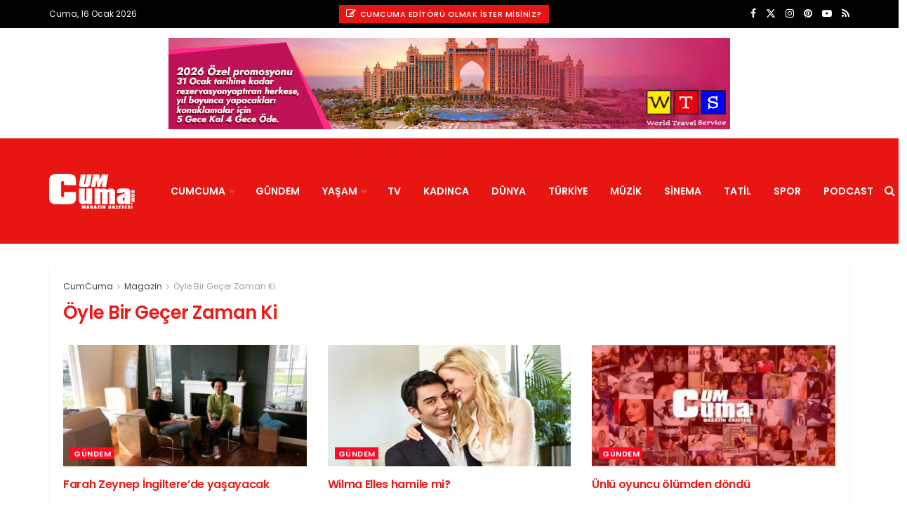

--- FILE ---
content_type: text/html; charset=UTF-8
request_url: https://www.cumcuma.com/magazin/oyle-bir-gecer-zaman-ki/
body_size: 24395
content:
<!doctype html>
<!--[if lt IE 7]><html class="no-js lt-ie9 lt-ie8 lt-ie7" lang="tr" prefix="og: https://ogp.me/ns#"> <![endif]-->
<!--[if IE 7]><html class="no-js lt-ie9 lt-ie8" lang="tr" prefix="og: https://ogp.me/ns#"> <![endif]-->
<!--[if IE 8]><html class="no-js lt-ie9" lang="tr" prefix="og: https://ogp.me/ns#"> <![endif]-->
<!--[if IE 9]><html class="no-js lt-ie10" lang="tr" prefix="og: https://ogp.me/ns#"> <![endif]-->
<!--[if gt IE 8]><!--><html class="no-js" lang="tr" prefix="og: https://ogp.me/ns#"> <!--<![endif]--><head><meta http-equiv="Content-Type" content="text/html; charset=UTF-8" /><meta name='viewport' content='width=device-width, initial-scale=1, user-scalable=yes' /><link rel="profile" href="http://gmpg.org/xfn/11" /><link rel="pingback" href="https://www.cumcuma.com/xmlrpc.php" /><meta name="theme-color" content="#dd0b0b"><meta name="msapplication-navbutton-color" content="#dd0b0b"><meta name="apple-mobile-web-app-status-bar-style" content="#dd0b0b"><meta property="og:type" content="website"><meta property="og:title" content="Farah Zeynep İngiltere&amp;#8217;de yaşayacak"><meta property="og:site_name" content="CumCuma"><meta property="og:description" content="Bir süredir meslektaşı Ahmet Rıfat Şungar ile aşk yaşayan oyuncu Farah Zeynep Abdullah, artık İngiltere&#039;de yaşayacak. Çocukluğu İngiltere&#039;de geçen ve"><meta property="og:url" content="https://www.cumcuma.com/magazin/oyle-bir-gecer-zaman-ki"><meta property="og:locale" content="tr_TR"><meta property="og:image" content="https://www.cumcuma.com/wp-content/uploads/2019/03/farah-zeynep-ingiltere.jpg"><meta property="og:image:height" content="436"><meta property="og:image:width" content="590"><meta name="twitter:card" content="summary"><meta name="twitter:url" content="https://www.cumcuma.com/magazin/oyle-bir-gecer-zaman-ki"><meta name="twitter:title" content="Farah Zeynep İngiltere&#8217;de yaşayacak"><meta name="twitter:description" content="Bir süredir meslektaşı Ahmet Rıfat Şungar ile aşk yaşayan oyuncu Farah Zeynep Abdullah, artık İngiltere&#039;de yaşayacak. Çocukluğu İngiltere&#039;de geçen ve"><meta name="twitter:image" content="https://www.cumcuma.com/wp-content/uploads/2019/03/farah-zeynep-ingiltere.jpg"><meta name="twitter:image:width" content="590"><meta name="twitter:image:height" content="436"><meta name="twitter:site" content="//twitter.com/cumcuma"><meta property="fb:app_id" content="315540848620052"> <script type="text/javascript">var jnews_ajax_url = '/?ajax-request=jnews'</script> <script type="text/javascript">;window.jnews=window.jnews||{},window.jnews.library=window.jnews.library||{},window.jnews.library=function(){"use strict";var e=this;e.win=window,e.doc=document,e.noop=function(){},e.globalBody=e.doc.getElementsByTagName("body")[0],e.globalBody=e.globalBody?e.globalBody:e.doc,e.win.jnewsDataStorage=e.win.jnewsDataStorage||{_storage:new WeakMap,put:function(e,t,n){this._storage.has(e)||this._storage.set(e,new Map),this._storage.get(e).set(t,n)},get:function(e,t){return this._storage.get(e).get(t)},has:function(e,t){return this._storage.has(e)&&this._storage.get(e).has(t)},remove:function(e,t){var n=this._storage.get(e).delete(t);return 0===!this._storage.get(e).size&&this._storage.delete(e),n}},e.windowWidth=function(){return e.win.innerWidth||e.docEl.clientWidth||e.globalBody.clientWidth},e.windowHeight=function(){return e.win.innerHeight||e.docEl.clientHeight||e.globalBody.clientHeight},e.requestAnimationFrame=e.win.requestAnimationFrame||e.win.webkitRequestAnimationFrame||e.win.mozRequestAnimationFrame||e.win.msRequestAnimationFrame||window.oRequestAnimationFrame||function(e){return setTimeout(e,1e3/60)},e.cancelAnimationFrame=e.win.cancelAnimationFrame||e.win.webkitCancelAnimationFrame||e.win.webkitCancelRequestAnimationFrame||e.win.mozCancelAnimationFrame||e.win.msCancelRequestAnimationFrame||e.win.oCancelRequestAnimationFrame||function(e){clearTimeout(e)},e.classListSupport="classList"in document.createElement("_"),e.hasClass=e.classListSupport?function(e,t){return e.classList.contains(t)}:function(e,t){return e.className.indexOf(t)>=0},e.addClass=e.classListSupport?function(t,n){e.hasClass(t,n)||t.classList.add(n)}:function(t,n){e.hasClass(t,n)||(t.className+=" "+n)},e.removeClass=e.classListSupport?function(t,n){e.hasClass(t,n)&&t.classList.remove(n)}:function(t,n){e.hasClass(t,n)&&(t.className=t.className.replace(n,""))},e.objKeys=function(e){var t=[];for(var n in e)Object.prototype.hasOwnProperty.call(e,n)&&t.push(n);return t},e.isObjectSame=function(e,t){var n=!0;return JSON.stringify(e)!==JSON.stringify(t)&&(n=!1),n},e.extend=function(){for(var e,t,n,o=arguments[0]||{},i=1,a=arguments.length;i<a;i++)if(null!==(e=arguments[i]))for(t in e)o!==(n=e[t])&&void 0!==n&&(o[t]=n);return o},e.dataStorage=e.win.jnewsDataStorage,e.isVisible=function(e){return 0!==e.offsetWidth&&0!==e.offsetHeight||e.getBoundingClientRect().length},e.getHeight=function(e){return e.offsetHeight||e.clientHeight||e.getBoundingClientRect().height},e.getWidth=function(e){return e.offsetWidth||e.clientWidth||e.getBoundingClientRect().width},e.supportsPassive=!1;try{var t=Object.defineProperty({},"passive",{get:function(){e.supportsPassive=!0}});"createEvent"in e.doc?e.win.addEventListener("test",null,t):"fireEvent"in e.doc&&e.win.attachEvent("test",null)}catch(e){}e.passiveOption=!!e.supportsPassive&&{passive:!0},e.setStorage=function(e,t){e="jnews-"+e;var n={expired:Math.floor(((new Date).getTime()+432e5)/1e3)};t=Object.assign(n,t);localStorage.setItem(e,JSON.stringify(t))},e.getStorage=function(e){e="jnews-"+e;var t=localStorage.getItem(e);return null!==t&&0<t.length?JSON.parse(localStorage.getItem(e)):{}},e.expiredStorage=function(){var t,n="jnews-";for(var o in localStorage)o.indexOf(n)>-1&&"undefined"!==(t=e.getStorage(o.replace(n,""))).expired&&t.expired<Math.floor((new Date).getTime()/1e3)&&localStorage.removeItem(o)},e.addEvents=function(t,n,o){for(var i in n){var a=["touchstart","touchmove"].indexOf(i)>=0&&!o&&e.passiveOption;"createEvent"in e.doc?t.addEventListener(i,n[i],a):"fireEvent"in e.doc&&t.attachEvent("on"+i,n[i])}},e.removeEvents=function(t,n){for(var o in n)"createEvent"in e.doc?t.removeEventListener(o,n[o]):"fireEvent"in e.doc&&t.detachEvent("on"+o,n[o])},e.triggerEvents=function(t,n,o){var i;o=o||{detail:null};return"createEvent"in e.doc?(!(i=e.doc.createEvent("CustomEvent")||new CustomEvent(n)).initCustomEvent||i.initCustomEvent(n,!0,!1,o),void t.dispatchEvent(i)):"fireEvent"in e.doc?((i=e.doc.createEventObject()).eventType=n,void t.fireEvent("on"+i.eventType,i)):void 0},e.getParents=function(t,n){void 0===n&&(n=e.doc);for(var o=[],i=t.parentNode,a=!1;!a;)if(i){var r=i;r.querySelectorAll(n).length?a=!0:(o.push(r),i=r.parentNode)}else o=[],a=!0;return o},e.forEach=function(e,t,n){for(var o=0,i=e.length;o<i;o++)t.call(n,e[o],o)},e.getText=function(e){return e.innerText||e.textContent},e.setText=function(e,t){var n="object"==typeof t?t.innerText||t.textContent:t;e.innerText&&(e.innerText=n),e.textContent&&(e.textContent=n)},e.httpBuildQuery=function(t){return e.objKeys(t).reduce(function t(n){var o=arguments.length>1&&void 0!==arguments[1]?arguments[1]:null;return function(i,a){var r=n[a];a=encodeURIComponent(a);var s=o?"".concat(o,"[").concat(a,"]"):a;return null==r||"function"==typeof r?(i.push("".concat(s,"=")),i):["number","boolean","string"].includes(typeof r)?(i.push("".concat(s,"=").concat(encodeURIComponent(r))),i):(i.push(e.objKeys(r).reduce(t(r,s),[]).join("&")),i)}}(t),[]).join("&")},e.get=function(t,n,o,i){return o="function"==typeof o?o:e.noop,e.ajax("GET",t,n,o,i)},e.post=function(t,n,o,i){return o="function"==typeof o?o:e.noop,e.ajax("POST",t,n,o,i)},e.ajax=function(t,n,o,i,a){var r=new XMLHttpRequest,s=n,c=e.httpBuildQuery(o);if(t=-1!=["GET","POST"].indexOf(t)?t:"GET",r.open(t,s+("GET"==t?"?"+c:""),!0),"POST"==t&&r.setRequestHeader("Content-type","application/x-www-form-urlencoded"),r.setRequestHeader("X-Requested-With","XMLHttpRequest"),r.onreadystatechange=function(){4===r.readyState&&200<=r.status&&300>r.status&&"function"==typeof i&&i.call(void 0,r.response)},void 0!==a&&!a){return{xhr:r,send:function(){r.send("POST"==t?c:null)}}}return r.send("POST"==t?c:null),{xhr:r}},e.scrollTo=function(t,n,o){function i(e,t,n){this.start=this.position(),this.change=e-this.start,this.currentTime=0,this.increment=20,this.duration=void 0===n?500:n,this.callback=t,this.finish=!1,this.animateScroll()}return Math.easeInOutQuad=function(e,t,n,o){return(e/=o/2)<1?n/2*e*e+t:-n/2*(--e*(e-2)-1)+t},i.prototype.stop=function(){this.finish=!0},i.prototype.move=function(t){e.doc.documentElement.scrollTop=t,e.globalBody.parentNode.scrollTop=t,e.globalBody.scrollTop=t},i.prototype.position=function(){return e.doc.documentElement.scrollTop||e.globalBody.parentNode.scrollTop||e.globalBody.scrollTop},i.prototype.animateScroll=function(){this.currentTime+=this.increment;var t=Math.easeInOutQuad(this.currentTime,this.start,this.change,this.duration);this.move(t),this.currentTime<this.duration&&!this.finish?e.requestAnimationFrame.call(e.win,this.animateScroll.bind(this)):this.callback&&"function"==typeof this.callback&&this.callback()},new i(t,n,o)},e.unwrap=function(t){var n,o=t;e.forEach(t,(function(e,t){n?n+=e:n=e})),o.replaceWith(n)},e.performance={start:function(e){performance.mark(e+"Start")},stop:function(e){performance.mark(e+"End"),performance.measure(e,e+"Start",e+"End")}},e.fps=function(){var t=0,n=0,o=0;!function(){var i=t=0,a=0,r=0,s=document.getElementById("fpsTable"),c=function(t){void 0===document.getElementsByTagName("body")[0]?e.requestAnimationFrame.call(e.win,(function(){c(t)})):document.getElementsByTagName("body")[0].appendChild(t)};null===s&&((s=document.createElement("div")).style.position="fixed",s.style.top="120px",s.style.left="10px",s.style.width="100px",s.style.height="20px",s.style.border="1px solid black",s.style.fontSize="11px",s.style.zIndex="100000",s.style.backgroundColor="white",s.id="fpsTable",c(s));var l=function(){o++,n=Date.now(),(a=(o/(r=(n-t)/1e3)).toPrecision(2))!=i&&(i=a,s.innerHTML=i+"fps"),1<r&&(t=n,o=0),e.requestAnimationFrame.call(e.win,l)};l()}()},e.instr=function(e,t){for(var n=0;n<t.length;n++)if(-1!==e.toLowerCase().indexOf(t[n].toLowerCase()))return!0},e.winLoad=function(t,n){function o(o){if("complete"===e.doc.readyState||"interactive"===e.doc.readyState)return!o||n?setTimeout(t,n||1):t(o),1}o()||e.addEvents(e.win,{load:o})},e.docReady=function(t,n){function o(o){if("complete"===e.doc.readyState||"interactive"===e.doc.readyState)return!o||n?setTimeout(t,n||1):t(o),1}o()||e.addEvents(e.doc,{DOMContentLoaded:o})},e.fireOnce=function(){e.docReady((function(){e.assets=e.assets||[],e.assets.length&&(e.boot(),e.load_assets())}),50)},e.boot=function(){e.length&&e.doc.querySelectorAll("style[media]").forEach((function(e){"not all"==e.getAttribute("media")&&e.removeAttribute("media")}))},e.create_js=function(t,n){var o=e.doc.createElement("script");switch(o.setAttribute("src",t),n){case"defer":o.setAttribute("defer",!0);break;case"async":o.setAttribute("async",!0);break;case"deferasync":o.setAttribute("defer",!0),o.setAttribute("async",!0)}e.globalBody.appendChild(o)},e.load_assets=function(){"object"==typeof e.assets&&e.forEach(e.assets.slice(0),(function(t,n){var o="";t.defer&&(o+="defer"),t.async&&(o+="async"),e.create_js(t.url,o);var i=e.assets.indexOf(t);i>-1&&e.assets.splice(i,1)})),e.assets=jnewsoption.au_scripts=window.jnewsads=[]},e.setCookie=function(e,t,n){var o="";if(n){var i=new Date;i.setTime(i.getTime()+24*n*60*60*1e3),o="; expires="+i.toUTCString()}document.cookie=e+"="+(t||"")+o+"; path=/"},e.getCookie=function(e){for(var t=e+"=",n=document.cookie.split(";"),o=0;o<n.length;o++){for(var i=n[o];" "==i.charAt(0);)i=i.substring(1,i.length);if(0==i.indexOf(t))return i.substring(t.length,i.length)}return null},e.eraseCookie=function(e){document.cookie=e+"=; Path=/; Expires=Thu, 01 Jan 1970 00:00:01 GMT;"},e.docReady((function(){e.globalBody=e.globalBody==e.doc?e.doc.getElementsByTagName("body")[0]:e.globalBody,e.globalBody=e.globalBody?e.globalBody:e.doc})),e.winLoad((function(){e.winLoad((function(){var t=!1;if(void 0!==window.jnewsadmin)if(void 0!==window.file_version_checker){var n=e.objKeys(window.file_version_checker);n.length?n.forEach((function(e){t||"10.0.4"===window.file_version_checker[e]||(t=!0)})):t=!0}else t=!0;t&&(window.jnewsHelper.getMessage(),window.jnewsHelper.getNotice())}),2500)}))},window.jnews.library=new window.jnews.library;</script> <title>Öyle Bir Geçer Zaman Ki - CumCuma | Magazin</title><meta name="robots" content="follow, index, max-snippet:-1, max-video-preview:-1, max-image-preview:large"/><link rel="canonical" href="https://www.cumcuma.com/magazin/oyle-bir-gecer-zaman-ki/" /><link rel="next" href="https://www.cumcuma.com/magazin/oyle-bir-gecer-zaman-ki/page/2/" /><meta property="og:locale" content="tr_TR" /><meta property="og:type" content="article" /><meta property="og:title" content="Öyle Bir Geçer Zaman Ki - CumCuma | Magazin" /><meta property="og:url" content="https://www.cumcuma.com/magazin/oyle-bir-gecer-zaman-ki/" /><meta property="og:site_name" content="CumCuma - Magazin Gazetesi" /><meta property="og:image" content="https://www.cumcuma.com/wp-content/uploads/2020/06/CumCuma.jpg" /><meta property="og:image:secure_url" content="https://www.cumcuma.com/wp-content/uploads/2020/06/CumCuma.jpg" /><meta property="og:image:width" content="673" /><meta property="og:image:height" content="316" /><meta property="og:image:alt" content="CumCuma Magazin Gazeteniz" /><meta property="og:image:type" content="image/jpeg" /><meta name="twitter:card" content="summary_large_image" /><meta name="twitter:title" content="Öyle Bir Geçer Zaman Ki - CumCuma | Magazin" /><meta name="twitter:image" content="https://www.cumcuma.com/wp-content/uploads/2020/06/CumCuma.jpg" /><meta name="twitter:label1" content="Yazılar" /><meta name="twitter:data1" content="25" /> <script type="application/ld+json" class="rank-math-schema-pro">{"@context":"https://schema.org","@graph":[{"@type":"Place","@id":"https://www.cumcuma.com/#place","address":{"@type":"PostalAddress","streetAddress":"Cumhuriyet Caddesi","addressLocality":"Taksim","addressRegion":"Kocatepe","postalCode":"34437","addressCountry":"Turkey"}},{"@type":"NewsMediaOrganization","@id":"https://www.cumcuma.com/#organization","name":"CumCuma - Magazin Gazetesi","url":"https://www.cumcuma.com","address":{"@type":"PostalAddress","streetAddress":"Cumhuriyet Caddesi","addressLocality":"Taksim","addressRegion":"Kocatepe","postalCode":"34437","addressCountry":"Turkey"},"logo":{"@type":"ImageObject","@id":"https://www.cumcuma.com/#logo","url":"https://www.cumcuma.com/wp-content/uploads/2009/08/LOGO-200.png","contentUrl":"https://www.cumcuma.com/wp-content/uploads/2009/08/LOGO-200.png","caption":"CumCuma - Magazin Gazetesi","inLanguage":"tr","width":"200","height":"85"},"contactPoint":[{"@type":"ContactPoint","telephone":"+ 90 (0212) 253 33 50","contactType":"customer support"}],"location":{"@id":"https://www.cumcuma.com/#place"}},{"@type":"WebSite","@id":"https://www.cumcuma.com/#website","url":"https://www.cumcuma.com","name":"CumCuma - Magazin Gazetesi","alternateName":"CumCuma","publisher":{"@id":"https://www.cumcuma.com/#organization"},"inLanguage":"tr"},{"@type":"CollectionPage","@id":"https://www.cumcuma.com/magazin/oyle-bir-gecer-zaman-ki/#webpage","url":"https://www.cumcuma.com/magazin/oyle-bir-gecer-zaman-ki/","name":"\u00d6yle Bir Ge\u00e7er Zaman Ki - CumCuma | Magazin","isPartOf":{"@id":"https://www.cumcuma.com/#website"},"inLanguage":"tr"}]}</script> <link rel='dns-prefetch' href='//www.googletagmanager.com' /><link rel='dns-prefetch' href='//fonts.googleapis.com' /><link rel='dns-prefetch' href='//pagead2.googlesyndication.com' /><link rel='preconnect' href='https://fonts.gstatic.com' /><link rel="alternate" type="application/rss+xml" title="CumCuma &raquo; akışı" href="https://www.cumcuma.com/feed/" /><link rel="alternate" type="application/rss+xml" title="CumCuma &raquo; yorum akışı" href="https://www.cumcuma.com/comments/feed/" /><link rel="alternate" type="application/rss+xml" title="CumCuma &raquo; Öyle Bir Geçer Zaman Ki etiket akışı" href="https://www.cumcuma.com/magazin/oyle-bir-gecer-zaman-ki/feed/" /><style id='wp-img-auto-sizes-contain-inline-css' type='text/css'>img:is([sizes=auto i],[sizes^="auto," i]){contain-intrinsic-size:3000px 1500px}
/*# sourceURL=wp-img-auto-sizes-contain-inline-css */</style><link data-optimized="2" rel="stylesheet" href="https://www.cumcuma.com/wp-content/litespeed/css/98b71c5d8004ca193e8f414c6b5c1f18.css?ver=c8929" /><style id='global-styles-inline-css' type='text/css'>:root{--wp--preset--aspect-ratio--square: 1;--wp--preset--aspect-ratio--4-3: 4/3;--wp--preset--aspect-ratio--3-4: 3/4;--wp--preset--aspect-ratio--3-2: 3/2;--wp--preset--aspect-ratio--2-3: 2/3;--wp--preset--aspect-ratio--16-9: 16/9;--wp--preset--aspect-ratio--9-16: 9/16;--wp--preset--color--black: #000000;--wp--preset--color--cyan-bluish-gray: #abb8c3;--wp--preset--color--white: #ffffff;--wp--preset--color--pale-pink: #f78da7;--wp--preset--color--vivid-red: #cf2e2e;--wp--preset--color--luminous-vivid-orange: #ff6900;--wp--preset--color--luminous-vivid-amber: #fcb900;--wp--preset--color--light-green-cyan: #7bdcb5;--wp--preset--color--vivid-green-cyan: #00d084;--wp--preset--color--pale-cyan-blue: #8ed1fc;--wp--preset--color--vivid-cyan-blue: #0693e3;--wp--preset--color--vivid-purple: #9b51e0;--wp--preset--gradient--vivid-cyan-blue-to-vivid-purple: linear-gradient(135deg,rgb(6,147,227) 0%,rgb(155,81,224) 100%);--wp--preset--gradient--light-green-cyan-to-vivid-green-cyan: linear-gradient(135deg,rgb(122,220,180) 0%,rgb(0,208,130) 100%);--wp--preset--gradient--luminous-vivid-amber-to-luminous-vivid-orange: linear-gradient(135deg,rgb(252,185,0) 0%,rgb(255,105,0) 100%);--wp--preset--gradient--luminous-vivid-orange-to-vivid-red: linear-gradient(135deg,rgb(255,105,0) 0%,rgb(207,46,46) 100%);--wp--preset--gradient--very-light-gray-to-cyan-bluish-gray: linear-gradient(135deg,rgb(238,238,238) 0%,rgb(169,184,195) 100%);--wp--preset--gradient--cool-to-warm-spectrum: linear-gradient(135deg,rgb(74,234,220) 0%,rgb(151,120,209) 20%,rgb(207,42,186) 40%,rgb(238,44,130) 60%,rgb(251,105,98) 80%,rgb(254,248,76) 100%);--wp--preset--gradient--blush-light-purple: linear-gradient(135deg,rgb(255,206,236) 0%,rgb(152,150,240) 100%);--wp--preset--gradient--blush-bordeaux: linear-gradient(135deg,rgb(254,205,165) 0%,rgb(254,45,45) 50%,rgb(107,0,62) 100%);--wp--preset--gradient--luminous-dusk: linear-gradient(135deg,rgb(255,203,112) 0%,rgb(199,81,192) 50%,rgb(65,88,208) 100%);--wp--preset--gradient--pale-ocean: linear-gradient(135deg,rgb(255,245,203) 0%,rgb(182,227,212) 50%,rgb(51,167,181) 100%);--wp--preset--gradient--electric-grass: linear-gradient(135deg,rgb(202,248,128) 0%,rgb(113,206,126) 100%);--wp--preset--gradient--midnight: linear-gradient(135deg,rgb(2,3,129) 0%,rgb(40,116,252) 100%);--wp--preset--font-size--small: 13px;--wp--preset--font-size--medium: 20px;--wp--preset--font-size--large: 36px;--wp--preset--font-size--x-large: 42px;--wp--preset--spacing--20: 0.44rem;--wp--preset--spacing--30: 0.67rem;--wp--preset--spacing--40: 1rem;--wp--preset--spacing--50: 1.5rem;--wp--preset--spacing--60: 2.25rem;--wp--preset--spacing--70: 3.38rem;--wp--preset--spacing--80: 5.06rem;--wp--preset--shadow--natural: 6px 6px 9px rgba(0, 0, 0, 0.2);--wp--preset--shadow--deep: 12px 12px 50px rgba(0, 0, 0, 0.4);--wp--preset--shadow--sharp: 6px 6px 0px rgba(0, 0, 0, 0.2);--wp--preset--shadow--outlined: 6px 6px 0px -3px rgb(255, 255, 255), 6px 6px rgb(0, 0, 0);--wp--preset--shadow--crisp: 6px 6px 0px rgb(0, 0, 0);}:where(.is-layout-flex){gap: 0.5em;}:where(.is-layout-grid){gap: 0.5em;}body .is-layout-flex{display: flex;}.is-layout-flex{flex-wrap: wrap;align-items: center;}.is-layout-flex > :is(*, div){margin: 0;}body .is-layout-grid{display: grid;}.is-layout-grid > :is(*, div){margin: 0;}:where(.wp-block-columns.is-layout-flex){gap: 2em;}:where(.wp-block-columns.is-layout-grid){gap: 2em;}:where(.wp-block-post-template.is-layout-flex){gap: 1.25em;}:where(.wp-block-post-template.is-layout-grid){gap: 1.25em;}.has-black-color{color: var(--wp--preset--color--black) !important;}.has-cyan-bluish-gray-color{color: var(--wp--preset--color--cyan-bluish-gray) !important;}.has-white-color{color: var(--wp--preset--color--white) !important;}.has-pale-pink-color{color: var(--wp--preset--color--pale-pink) !important;}.has-vivid-red-color{color: var(--wp--preset--color--vivid-red) !important;}.has-luminous-vivid-orange-color{color: var(--wp--preset--color--luminous-vivid-orange) !important;}.has-luminous-vivid-amber-color{color: var(--wp--preset--color--luminous-vivid-amber) !important;}.has-light-green-cyan-color{color: var(--wp--preset--color--light-green-cyan) !important;}.has-vivid-green-cyan-color{color: var(--wp--preset--color--vivid-green-cyan) !important;}.has-pale-cyan-blue-color{color: var(--wp--preset--color--pale-cyan-blue) !important;}.has-vivid-cyan-blue-color{color: var(--wp--preset--color--vivid-cyan-blue) !important;}.has-vivid-purple-color{color: var(--wp--preset--color--vivid-purple) !important;}.has-black-background-color{background-color: var(--wp--preset--color--black) !important;}.has-cyan-bluish-gray-background-color{background-color: var(--wp--preset--color--cyan-bluish-gray) !important;}.has-white-background-color{background-color: var(--wp--preset--color--white) !important;}.has-pale-pink-background-color{background-color: var(--wp--preset--color--pale-pink) !important;}.has-vivid-red-background-color{background-color: var(--wp--preset--color--vivid-red) !important;}.has-luminous-vivid-orange-background-color{background-color: var(--wp--preset--color--luminous-vivid-orange) !important;}.has-luminous-vivid-amber-background-color{background-color: var(--wp--preset--color--luminous-vivid-amber) !important;}.has-light-green-cyan-background-color{background-color: var(--wp--preset--color--light-green-cyan) !important;}.has-vivid-green-cyan-background-color{background-color: var(--wp--preset--color--vivid-green-cyan) !important;}.has-pale-cyan-blue-background-color{background-color: var(--wp--preset--color--pale-cyan-blue) !important;}.has-vivid-cyan-blue-background-color{background-color: var(--wp--preset--color--vivid-cyan-blue) !important;}.has-vivid-purple-background-color{background-color: var(--wp--preset--color--vivid-purple) !important;}.has-black-border-color{border-color: var(--wp--preset--color--black) !important;}.has-cyan-bluish-gray-border-color{border-color: var(--wp--preset--color--cyan-bluish-gray) !important;}.has-white-border-color{border-color: var(--wp--preset--color--white) !important;}.has-pale-pink-border-color{border-color: var(--wp--preset--color--pale-pink) !important;}.has-vivid-red-border-color{border-color: var(--wp--preset--color--vivid-red) !important;}.has-luminous-vivid-orange-border-color{border-color: var(--wp--preset--color--luminous-vivid-orange) !important;}.has-luminous-vivid-amber-border-color{border-color: var(--wp--preset--color--luminous-vivid-amber) !important;}.has-light-green-cyan-border-color{border-color: var(--wp--preset--color--light-green-cyan) !important;}.has-vivid-green-cyan-border-color{border-color: var(--wp--preset--color--vivid-green-cyan) !important;}.has-pale-cyan-blue-border-color{border-color: var(--wp--preset--color--pale-cyan-blue) !important;}.has-vivid-cyan-blue-border-color{border-color: var(--wp--preset--color--vivid-cyan-blue) !important;}.has-vivid-purple-border-color{border-color: var(--wp--preset--color--vivid-purple) !important;}.has-vivid-cyan-blue-to-vivid-purple-gradient-background{background: var(--wp--preset--gradient--vivid-cyan-blue-to-vivid-purple) !important;}.has-light-green-cyan-to-vivid-green-cyan-gradient-background{background: var(--wp--preset--gradient--light-green-cyan-to-vivid-green-cyan) !important;}.has-luminous-vivid-amber-to-luminous-vivid-orange-gradient-background{background: var(--wp--preset--gradient--luminous-vivid-amber-to-luminous-vivid-orange) !important;}.has-luminous-vivid-orange-to-vivid-red-gradient-background{background: var(--wp--preset--gradient--luminous-vivid-orange-to-vivid-red) !important;}.has-very-light-gray-to-cyan-bluish-gray-gradient-background{background: var(--wp--preset--gradient--very-light-gray-to-cyan-bluish-gray) !important;}.has-cool-to-warm-spectrum-gradient-background{background: var(--wp--preset--gradient--cool-to-warm-spectrum) !important;}.has-blush-light-purple-gradient-background{background: var(--wp--preset--gradient--blush-light-purple) !important;}.has-blush-bordeaux-gradient-background{background: var(--wp--preset--gradient--blush-bordeaux) !important;}.has-luminous-dusk-gradient-background{background: var(--wp--preset--gradient--luminous-dusk) !important;}.has-pale-ocean-gradient-background{background: var(--wp--preset--gradient--pale-ocean) !important;}.has-electric-grass-gradient-background{background: var(--wp--preset--gradient--electric-grass) !important;}.has-midnight-gradient-background{background: var(--wp--preset--gradient--midnight) !important;}.has-small-font-size{font-size: var(--wp--preset--font-size--small) !important;}.has-medium-font-size{font-size: var(--wp--preset--font-size--medium) !important;}.has-large-font-size{font-size: var(--wp--preset--font-size--large) !important;}.has-x-large-font-size{font-size: var(--wp--preset--font-size--x-large) !important;}
/*# sourceURL=global-styles-inline-css */</style><style id='classic-theme-styles-inline-css' type='text/css'>/*! This file is auto-generated */
.wp-block-button__link{color:#fff;background-color:#32373c;border-radius:9999px;box-shadow:none;text-decoration:none;padding:calc(.667em + 2px) calc(1.333em + 2px);font-size:1.125em}.wp-block-file__button{background:#32373c;color:#fff;text-decoration:none}
/*# sourceURL=/wp-includes/css/classic-themes.min.css */</style><link rel='stylesheet' id='jeg_customizer_font-css' href='//fonts.googleapis.com/css?family=Poppins%3Aregular%2C500%2C600%7COpen+Sans%3Aregular%2C600%2C700&#038;display=swap&#038;ver=1.3.2' type='text/css' media='all' /> <script type="text/javascript" src="https://www.cumcuma.com/wp-includes/js/jquery/jquery.min.js" id="jquery-core-js"></script> <script data-optimized="1" type="text/javascript" src="https://www.cumcuma.com/wp-content/litespeed/js/f75504e48da0e967395c725dc3a0299e.js?ver=0299e" id="jquery-migrate-js"></script> 
 <script type="text/javascript" src="https://www.googletagmanager.com/gtag/js?id=GT-WBLSF9C" id="google_gtagjs-js" async></script> <script type="text/javascript" id="google_gtagjs-js-after">/*  */
window.dataLayer = window.dataLayer || [];function gtag(){dataLayer.push(arguments);}
gtag("set","linker",{"domains":["www.cumcuma.com"]});
gtag("js", new Date());
gtag("set", "developer_id.dZTNiMT", true);
gtag("config", "GT-WBLSF9C");
//# sourceURL=google_gtagjs-js-after
/*  */</script> <script></script><link rel="https://api.w.org/" href="https://www.cumcuma.com/wp-json/" /><link rel="alternate" title="JSON" type="application/json" href="https://www.cumcuma.com/wp-json/wp/v2/tags/9305" /><link rel="EditURI" type="application/rsd+xml" title="RSD" href="https://www.cumcuma.com/xmlrpc.php?rsd" /><meta name="generator" content="WordPress 6.9" /><style type="text/css" media="screen">.g { margin:0px; padding:0px; overflow:hidden; line-height:1; zoom:1; }
	.g img { height:auto; }
	.g-col { position:relative; float:left; }
	.g-col:first-child { margin-left: 0; }
	.g-col:last-child { margin-right: 0; }
	.g-1 { margin:1px;  }
	.g-2 { margin:1px;  }
	.g-3 { margin:1px;  }
	.g-4 { margin:1px;  }
	.g-5 { margin:1px 1px 1px 1px; }
	.g-6 { margin:1px 1px 1px 1px; }
	.g-7 { margin:1px 1px 1px 1px; }
	.g-8 { margin:1px 1px 1px 1px; }
	.g-9 { margin:1px 1px 1px 1px; }
	.g-10 { margin:1px 1px 1px 1px; }
	.g-11 { margin:1px 1px 1px 1px; }
	.g-12 { margin:1px 1px 1px 1px; }
	.g-13 { margin:1px 1px 1px 1px; }
	.g-14 { margin:1px 1px 1px 1px; }
	.g-15 { margin:1px 1px 1px 1px; }
	.g-16 { margin:1px 1px 1px 1px; }
	.g-17 { margin:1px 1px 1px 1px; }
	.g-18 { margin:1px 1px 1px 1px; }
	.g-19 { margin:1px 1px 1px 1px; }
	.g-20 { margin:1px 1px 1px 1px; }
	.g-21 { margin:1px 1px 1px 1px; }
	.g-22 { margin:1px 1px 1px 1px; }
	.g-23 { margin:1px 1px 1px 1px; }
	.g-24 { margin:1px 1px 1px 1px; }
	.g-25 { margin:1px 1px 1px 1px; }
	.g-26 { margin:1px 1px 1px 1px; }
	.g-27 { margin:1px 1px 1px 1px; }
	.g-28 { margin:1px 1px 1px 1px; }
	.g-29 { margin:1px 1px 1px 1px; }
	.g-30 { margin:1px 1px 1px 1px; }
	.g-31 { margin:1px 1px 1px 1px; }
	.g-32 { margin:1px 1px 1px 1px; }
	.g-33 { margin:1px 1px 1px 1px; }
	.g-34 { margin:1px 1px 1px 1px; }
	.g-35 { margin:1px 1px 1px 1px; }
	.g-36 { margin:1px 1px 1px 1px; }
	.g-37 { margin:1px 1px 1px 1px; }
	.g-38 { margin:1px 1px 1px 1px; }
	.g-39 { margin:1px 1px 1px 1px; }
	.g-40 { margin:1px 1px 1px 1px; }
	.g-41 { margin:1px 1px 1px 1px; }
	.g-42 { margin:1px 1px 1px 1px; }
	.g-43 { margin:1px 1px 1px 1px; }
	.g-44 { margin:1px 1px 1px 1px; }
	.g-45 { margin:1px 1px 1px 1px; }
	.g-46 { margin:1px 1px 1px 1px; }
	.g-47 { margin:1px 1px 1px 1px; }
	.g-48 { margin:1px 1px 1px 1px; }
	.g-49 { margin:1px 1px 1px 1px; }
	.g-50 { margin:1px 1px 1px 1px; }
	.g-51 { margin:1px 1px 1px 1px; }
	.g-52 { margin:1px 1px 1px 1px; }
	.g-53 { margin:1px 1px 1px 1px; }
	.g-54 { margin:1px 1px 1px 1px; }
	@media only screen and (max-width: 480px) {
		.g-col, .g-dyn, .g-single { width:100%; margin-left:0; margin-right:0; }
	}</style><meta name="generator" content="Site Kit by Google 1.170.0" /><meta name="google-adsense-platform-account" content="ca-host-pub-2644536267352236"><meta name="google-adsense-platform-domain" content="sitekit.withgoogle.com"><meta name="generator" content="Powered by WPBakery Page Builder - drag and drop page builder for WordPress."/> <script type="text/javascript" async="async" src="https://pagead2.googlesyndication.com/pagead/js/adsbygoogle.js?client=ca-pub-7217592420696971&amp;host=ca-host-pub-2644536267352236" crossorigin="anonymous"></script> <link rel="icon" href="https://www.cumcuma.com/wp-content/uploads/2019/02/cropped-favicon-1-32x32.png" sizes="32x32" /><link rel="icon" href="https://www.cumcuma.com/wp-content/uploads/2019/02/cropped-favicon-1-192x192.png" sizes="192x192" /><link rel="apple-touch-icon" href="https://www.cumcuma.com/wp-content/uploads/2019/02/cropped-favicon-1-180x180.png" /><meta name="msapplication-TileImage" content="https://www.cumcuma.com/wp-content/uploads/2019/02/cropped-favicon-1-270x270.png" /><style id="jeg_dynamic_css" type="text/css" data-type="jeg_custom-css">body.jnews { background-color : #ffffff; } .jeg_container, .jeg_content, .jeg_boxed .jeg_main .jeg_container, .jeg_autoload_separator { background-color : #ffffff; } body { --j-body-color : #39434d; --j-accent-color : e91c19; --j-alt-color : #e91c19; --j-heading-color : #e91c19; } body,.jeg_newsfeed_list .tns-outer .tns-controls button,.jeg_filter_button,.owl-carousel .owl-nav div,.jeg_readmore,.jeg_hero_style_7 .jeg_post_meta a,.widget_calendar thead th,.widget_calendar tfoot a,.jeg_socialcounter a,.entry-header .jeg_meta_like a,.entry-header .jeg_meta_comment a,.entry-header .jeg_meta_donation a,.entry-header .jeg_meta_bookmark a,.entry-content tbody tr:hover,.entry-content th,.jeg_splitpost_nav li:hover a,#breadcrumbs a,.jeg_author_socials a:hover,.jeg_footer_content a,.jeg_footer_bottom a,.jeg_cartcontent,.woocommerce .woocommerce-breadcrumb a { color : #39434d; } a, .jeg_menu_style_5>li>a:hover, .jeg_menu_style_5>li.sfHover>a, .jeg_menu_style_5>li.current-menu-item>a, .jeg_menu_style_5>li.current-menu-ancestor>a, .jeg_navbar .jeg_menu:not(.jeg_main_menu)>li>a:hover, .jeg_midbar .jeg_menu:not(.jeg_main_menu)>li>a:hover, .jeg_side_tabs li.active, .jeg_block_heading_5 strong, .jeg_block_heading_6 strong, .jeg_block_heading_7 strong, .jeg_block_heading_8 strong, .jeg_subcat_list li a:hover, .jeg_subcat_list li button:hover, .jeg_pl_lg_7 .jeg_thumb .jeg_post_category a, .jeg_pl_xs_2:before, .jeg_pl_xs_4 .jeg_postblock_content:before, .jeg_postblock .jeg_post_title a:hover, .jeg_hero_style_6 .jeg_post_title a:hover, .jeg_sidefeed .jeg_pl_xs_3 .jeg_post_title a:hover, .widget_jnews_popular .jeg_post_title a:hover, .jeg_meta_author a, .widget_archive li a:hover, .widget_pages li a:hover, .widget_meta li a:hover, .widget_recent_entries li a:hover, .widget_rss li a:hover, .widget_rss cite, .widget_categories li a:hover, .widget_categories li.current-cat>a, #breadcrumbs a:hover, .jeg_share_count .counts, .commentlist .bypostauthor>.comment-body>.comment-author>.fn, span.required, .jeg_review_title, .bestprice .price, .authorlink a:hover, .jeg_vertical_playlist .jeg_video_playlist_play_icon, .jeg_vertical_playlist .jeg_video_playlist_item.active .jeg_video_playlist_thumbnail:before, .jeg_horizontal_playlist .jeg_video_playlist_play, .woocommerce li.product .pricegroup .button, .widget_display_forums li a:hover, .widget_display_topics li:before, .widget_display_replies li:before, .widget_display_views li:before, .bbp-breadcrumb a:hover, .jeg_mobile_menu li.sfHover>a, .jeg_mobile_menu li a:hover, .split-template-6 .pagenum, .jeg_mobile_menu_style_5>li>a:hover, .jeg_mobile_menu_style_5>li.sfHover>a, .jeg_mobile_menu_style_5>li.current-menu-item>a, .jeg_mobile_menu_style_5>li.current-menu-ancestor>a, .jeg_mobile_menu.jeg_menu_dropdown li.open > div > a ,.jeg_menu_dropdown.language-swicher .sub-menu li a:hover { color : e91c19; } .jeg_menu_style_1>li>a:before, .jeg_menu_style_2>li>a:before, .jeg_menu_style_3>li>a:before, .jeg_side_toggle, .jeg_slide_caption .jeg_post_category a, .jeg_slider_type_1_wrapper .tns-controls button.tns-next, .jeg_block_heading_1 .jeg_block_title span, .jeg_block_heading_2 .jeg_block_title span, .jeg_block_heading_3, .jeg_block_heading_4 .jeg_block_title span, .jeg_block_heading_6:after, .jeg_pl_lg_box .jeg_post_category a, .jeg_pl_md_box .jeg_post_category a, .jeg_readmore:hover, .jeg_thumb .jeg_post_category a, .jeg_block_loadmore a:hover, .jeg_postblock.alt .jeg_block_loadmore a:hover, .jeg_block_loadmore a.active, .jeg_postblock_carousel_2 .jeg_post_category a, .jeg_heroblock .jeg_post_category a, .jeg_pagenav_1 .page_number.active, .jeg_pagenav_1 .page_number.active:hover, input[type="submit"], .btn, .button, .widget_tag_cloud a:hover, .popularpost_item:hover .jeg_post_title a:before, .jeg_splitpost_4 .page_nav, .jeg_splitpost_5 .page_nav, .jeg_post_via a:hover, .jeg_post_source a:hover, .jeg_post_tags a:hover, .comment-reply-title small a:before, .comment-reply-title small a:after, .jeg_storelist .productlink, .authorlink li.active a:before, .jeg_footer.dark .socials_widget:not(.nobg) a:hover .fa,.jeg_footer.dark .socials_widget:not(.nobg) a:hover > span.jeg-icon, div.jeg_breakingnews_title, .jeg_overlay_slider_bottom_wrapper .tns-controls button, .jeg_overlay_slider_bottom_wrapper .tns-controls button:hover, .jeg_vertical_playlist .jeg_video_playlist_current, .woocommerce span.onsale, .woocommerce #respond input#submit:hover, .woocommerce a.button:hover, .woocommerce button.button:hover, .woocommerce input.button:hover, .woocommerce #respond input#submit.alt, .woocommerce a.button.alt, .woocommerce button.button.alt, .woocommerce input.button.alt, .jeg_popup_post .caption, .jeg_footer.dark input[type="submit"], .jeg_footer.dark .btn, .jeg_footer.dark .button, .footer_widget.widget_tag_cloud a:hover, .jeg_inner_content .content-inner .jeg_post_category a:hover, #buddypress .standard-form button, #buddypress a.button, #buddypress input[type="submit"], #buddypress input[type="button"], #buddypress input[type="reset"], #buddypress ul.button-nav li a, #buddypress .generic-button a, #buddypress .generic-button button, #buddypress .comment-reply-link, #buddypress a.bp-title-button, #buddypress.buddypress-wrap .members-list li .user-update .activity-read-more a, div#buddypress .standard-form button:hover, div#buddypress a.button:hover, div#buddypress input[type="submit"]:hover, div#buddypress input[type="button"]:hover, div#buddypress input[type="reset"]:hover, div#buddypress ul.button-nav li a:hover, div#buddypress .generic-button a:hover, div#buddypress .generic-button button:hover, div#buddypress .comment-reply-link:hover, div#buddypress a.bp-title-button:hover, div#buddypress.buddypress-wrap .members-list li .user-update .activity-read-more a:hover, #buddypress #item-nav .item-list-tabs ul li a:before, .jeg_inner_content .jeg_meta_container .follow-wrapper a { background-color : e91c19; } .jeg_block_heading_7 .jeg_block_title span, .jeg_readmore:hover, .jeg_block_loadmore a:hover, .jeg_block_loadmore a.active, .jeg_pagenav_1 .page_number.active, .jeg_pagenav_1 .page_number.active:hover, .jeg_pagenav_3 .page_number:hover, .jeg_prevnext_post a:hover h3, .jeg_overlay_slider .jeg_post_category, .jeg_sidefeed .jeg_post.active, .jeg_vertical_playlist.jeg_vertical_playlist .jeg_video_playlist_item.active .jeg_video_playlist_thumbnail img, .jeg_horizontal_playlist .jeg_video_playlist_item.active { border-color : e91c19; } .jeg_tabpost_nav li.active, .woocommerce div.product .woocommerce-tabs ul.tabs li.active, .jeg_mobile_menu_style_1>li.current-menu-item a, .jeg_mobile_menu_style_1>li.current-menu-ancestor a, .jeg_mobile_menu_style_2>li.current-menu-item::after, .jeg_mobile_menu_style_2>li.current-menu-ancestor::after, .jeg_mobile_menu_style_3>li.current-menu-item::before, .jeg_mobile_menu_style_3>li.current-menu-ancestor::before { border-bottom-color : e91c19; } .jeg_post_share .jeg-icon svg { fill : e91c19; } .jeg_post_meta .fa, .jeg_post_meta .jpwt-icon, .entry-header .jeg_post_meta .fa, .jeg_review_stars, .jeg_price_review_list { color : #e91c19; } .jeg_share_button.share-float.share-monocrhome a { background-color : #e91c19; } h1,h2,h3,h4,h5,h6,.jeg_post_title a,.entry-header .jeg_post_title,.jeg_hero_style_7 .jeg_post_title a,.jeg_block_title,.jeg_splitpost_bar .current_title,.jeg_video_playlist_title,.gallery-caption,.jeg_push_notification_button>a.button { color : #e91c19; } .split-template-9 .pagenum, .split-template-10 .pagenum, .split-template-11 .pagenum, .split-template-12 .pagenum, .split-template-13 .pagenum, .split-template-15 .pagenum, .split-template-18 .pagenum, .split-template-20 .pagenum, .split-template-19 .current_title span, .split-template-20 .current_title span { background-color : #e91c19; } .jeg_topbar .jeg_nav_row, .jeg_topbar .jeg_search_no_expand .jeg_search_input { line-height : 39px; } .jeg_topbar .jeg_nav_row, .jeg_topbar .jeg_nav_icon { height : 39px; } .jeg_topbar .jeg_logo_img { max-height : 39px; } .jeg_topbar, .jeg_topbar.dark, .jeg_topbar.custom { background : #000000; } .jeg_topbar, .jeg_topbar.dark { border-color : rgba(255,255,255,0); color : #f5f5f5; border-top-width : 0px; } .jeg_topbar .jeg_nav_item, .jeg_topbar.dark .jeg_nav_item { border-color : rgba(255,255,255,0); } .jeg_midbar { height : 157px; } .jeg_midbar .jeg_logo_img { max-height : 157px; } .jeg_midbar, .jeg_midbar.dark { background-color : #ffffff; border-bottom-width : 0px; } .jeg_header .jeg_bottombar.jeg_navbar,.jeg_bottombar .jeg_nav_icon { height : 150px; } .jeg_header .jeg_bottombar.jeg_navbar, .jeg_header .jeg_bottombar .jeg_main_menu:not(.jeg_menu_style_1) > li > a, .jeg_header .jeg_bottombar .jeg_menu_style_1 > li, .jeg_header .jeg_bottombar .jeg_menu:not(.jeg_main_menu) > li > a { line-height : 150px; } .jeg_bottombar .jeg_logo_img { max-height : 150px; } .jeg_header .jeg_bottombar.jeg_navbar_wrapper:not(.jeg_navbar_boxed), .jeg_header .jeg_bottombar.jeg_navbar_boxed .jeg_nav_row { background : #e81612; } .jeg_header .jeg_bottombar, .jeg_header .jeg_bottombar.jeg_navbar_dark, .jeg_bottombar.jeg_navbar_boxed .jeg_nav_row, .jeg_bottombar.jeg_navbar_dark.jeg_navbar_boxed .jeg_nav_row { border-bottom-width : 0px; } .jeg_stickybar.jeg_navbar,.jeg_navbar .jeg_nav_icon { height : 84px; } .jeg_stickybar.jeg_navbar, .jeg_stickybar .jeg_main_menu:not(.jeg_menu_style_1) > li > a, .jeg_stickybar .jeg_menu_style_1 > li, .jeg_stickybar .jeg_menu:not(.jeg_main_menu) > li > a { line-height : 84px; } .jeg_header_sticky .jeg_navbar_wrapper:not(.jeg_navbar_boxed), .jeg_header_sticky .jeg_navbar_boxed .jeg_nav_row { background : #e81612; } .jeg_stickybar, .jeg_stickybar.dark { border-bottom-width : 0px; } .jeg_mobile_bottombar { height : 66px; line-height : 66px; } .jeg_mobile_midbar, .jeg_mobile_midbar.dark { background : #e81612; } .jeg_navbar_mobile_menu { background : #ffffff; border-top-width : 0px; } .jeg_header .socials_widget > a > i.fa:before { color : #ffffff; } .jeg_header .socials_widget.nobg > a > i > span.jeg-icon svg { fill : #ffffff; } .jeg_header .socials_widget.nobg > a > span.jeg-icon svg { fill : #ffffff; } .jeg_header .socials_widget > a > span.jeg-icon svg { fill : #ffffff; } .jeg_header .socials_widget > a > i > span.jeg-icon svg { fill : #ffffff; } .jeg_button_1 .btn { background : #e81612; } .jeg_nav_icon .jeg_mobile_toggle.toggle_btn { color : #e81612; } .jeg_header .jeg_search_wrapper.jeg_search_popup_expand .jeg_search_form, .jeg_header .jeg_search_popup_expand .jeg_search_result { background : #39434d; } .jeg_header .jeg_search_expanded .jeg_search_popup_expand .jeg_search_form:before { border-bottom-color : #39434d; } .jeg_header .jeg_search_wrapper.jeg_search_popup_expand .jeg_search_form, .jeg_header .jeg_search_popup_expand .jeg_search_result, .jeg_header .jeg_search_popup_expand .jeg_search_result .search-noresult, .jeg_header .jeg_search_popup_expand .jeg_search_result .search-all-button { border-color : #39434d; } .jeg_header .jeg_search_expanded .jeg_search_popup_expand .jeg_search_form:after { border-bottom-color : #39434d; } .jeg_header .jeg_search_wrapper.jeg_search_popup_expand .jeg_search_form .jeg_search_input { border-color : #ffffff; } .jeg_header .jeg_search_popup_expand .jeg_search_result a, .jeg_header .jeg_search_popup_expand .jeg_search_result .search-link { color : #ffffff; } .jeg_nav_search { width : 100%; } .jeg_header .jeg_menu.jeg_main_menu > li > a { color : #ffffff; } .jeg_header .jeg_navbar_wrapper .sf-arrows .sf-with-ul:after { color : rgba(255,255,255,0.4); } .jeg_navbar_wrapper .jeg_menu li > ul { background : #e91c19; } .jeg_navbar_wrapper .jeg_menu li > ul li > a { color : #e1e3e7; } .jeg_navbar_wrapper .jeg_menu li > ul li:hover > a, .jeg_navbar_wrapper .jeg_menu li > ul li.sfHover > a, .jeg_navbar_wrapper .jeg_menu li > ul li.current-menu-item > a, .jeg_navbar_wrapper .jeg_menu li > ul li.current-menu-ancestor > a { background : #e91c19; } .jeg_navbar_wrapper .jeg_menu li > ul li a { border-color : #e91c19; } .jeg_megamenu .sub-menu .jeg_newsfeed_subcat { background-color : #e91c19; border-right-color : #e91c19; } .jeg_megamenu .sub-menu .jeg_newsfeed_subcat li.active { border-color : #e91c19; background-color : #e91c19; } .jeg_navbar_wrapper .jeg_megamenu .sub-menu .jeg_newsfeed_subcat li a { color : #ced3dc; } .jeg_megamenu .sub-menu .jeg_newsfeed_subcat li.active a { color : #ffffff; } .jeg_megamenu .sub-menu { background-color : #e91c19; } .jeg_megamenu .sub-menu .newsfeed_overlay { background-color : rgba(255,255,255,0.05); } .jeg_megamenu .sub-menu .jeg_newsfeed_list .jeg_newsfeed_item .jeg_post_title a { color : #f6f7fb; } .jeg_newsfeed_tags h3 { color : #f6f7fb; } .jeg_navbar_wrapper .jeg_newsfeed_tags li a { color : #b5d5ff; } .jeg_newsfeed_tags { border-left-color : rgba(255,255,255,0.07); } .jeg_megamenu .sub-menu .jeg_newsfeed_list .tns-outer .tns-controls button { color : #ffffff; background-color : rgba(255,255,255,0.15); border-color : rgba(80,185,255,0); } .jnews .jeg_menu.jeg_top_menu li > ul { background-color : #e91c19; } .jnews .jeg_menu.jeg_top_menu li > ul li:hover > a, .jnews .jeg_menu.jeg_top_menu li > ul li.sfHover > a { background-color : #e91c19; } .jnews .jeg_menu.jeg_top_menu li > ul, .jnews .jeg_menu.jeg_top_menu li > ul li a { border-color : #e91c19; } #jeg_off_canvas.dark .jeg_mobile_wrapper, #jeg_off_canvas .jeg_mobile_wrapper { background : #ffffff; } .jeg_mobile_wrapper .nav_wrap:before { background : #f9f9f9; } .jeg_footer_content,.jeg_footer.dark .jeg_footer_content { background-color : #e8110d; } .jeg_footer_secondary,.jeg_footer.dark .jeg_footer_secondary { border-top-color : #0a0a0a; } .jeg_footer_2 .footer_column,.jeg_footer_2.dark .footer_column { border-right-color : #0a0a0a; } .jeg_footer_5 .jeg_footer_social, .jeg_footer_5 .footer_column, .jeg_footer_5 .jeg_footer_secondary,.jeg_footer_5.dark .jeg_footer_social,.jeg_footer_5.dark .footer_column,.jeg_footer_5.dark .jeg_footer_secondary { border-color : #0a0a0a; } .jeg_footer_bottom,.jeg_footer.dark .jeg_footer_bottom,.jeg_footer_secondary,.jeg_footer.dark .jeg_footer_secondary { background-color : #000000; } .jeg_footer_secondary,.jeg_footer.dark .jeg_footer_secondary,.jeg_footer_bottom,.jeg_footer.dark .jeg_footer_bottom,.jeg_footer_sidecontent .jeg_footer_primary { color : #919191; } .jeg_footer_bottom a,.jeg_footer.dark .jeg_footer_bottom a,.jeg_footer_secondary a,.jeg_footer.dark .jeg_footer_secondary a,.jeg_footer_sidecontent .jeg_footer_primary a,.jeg_footer_sidecontent.dark .jeg_footer_primary a { color : #ffffff; } body,input,textarea,select,.chosen-container-single .chosen-single,.btn,.button { font-family: Poppins,Helvetica,Arial,sans-serif; } .jeg_post_excerpt p, .content-inner p { font-family: "Open Sans",Helvetica,Arial,sans-serif; }</style><style type="text/css">.no_thumbnail .jeg_thumb,
					.thumbnail-container.no_thumbnail {
					    display: none !important;
					}
					.jeg_search_result .jeg_pl_xs_3.no_thumbnail .jeg_postblock_content,
					.jeg_sidefeed .jeg_pl_xs_3.no_thumbnail .jeg_postblock_content,
					.jeg_pl_sm.no_thumbnail .jeg_postblock_content {
					    margin-left: 0;
					}
					.jeg_postblock_11 .no_thumbnail .jeg_postblock_content,
					.jeg_postblock_12 .no_thumbnail .jeg_postblock_content,
					.jeg_postblock_12.jeg_col_3o3 .no_thumbnail .jeg_postblock_content  {
					    margin-top: 0;
					}
					.jeg_postblock_15 .jeg_pl_md_box.no_thumbnail .jeg_postblock_content,
					.jeg_postblock_19 .jeg_pl_md_box.no_thumbnail .jeg_postblock_content,
					.jeg_postblock_24 .jeg_pl_md_box.no_thumbnail .jeg_postblock_content,
					.jeg_sidefeed .jeg_pl_md_box .jeg_postblock_content {
					    position: relative;
					}
					.jeg_postblock_carousel_2 .no_thumbnail .jeg_post_title a,
					.jeg_postblock_carousel_2 .no_thumbnail .jeg_post_title a:hover,
					.jeg_postblock_carousel_2 .no_thumbnail .jeg_post_meta .fa {
					    color: #212121 !important;
					} 
					.jnews-dark-mode .jeg_postblock_carousel_2 .no_thumbnail .jeg_post_title a,
					.jnews-dark-mode .jeg_postblock_carousel_2 .no_thumbnail .jeg_post_title a:hover,
					.jnews-dark-mode .jeg_postblock_carousel_2 .no_thumbnail .jeg_post_meta .fa {
					    color: #fff !important;
					}</style><style type="text/css" id="wp-custom-css">.entry-content iframe {
    width: 100%;
    height: 400px;
}</style><noscript><style>.wpb_animate_when_almost_visible { opacity: 1; }</style></noscript></head><body class="archive tag tag-oyle-bir-gecer-zaman-ki tag-9305 wp-embed-responsive wp-theme-jnews wp-child-theme-jnews-child non-logged-in jnews jeg_boxed jnews_boxed_container jnews_boxed_container_shadow jsc_normal wpb-js-composer js-comp-ver-8.7.2 vc_responsive jnews_global_player"><div class="jeg_ad jeg_ad_top jnews_header_top_ads"><div class='ads-wrapper  '></div></div><div class="jeg_viewport"><div class="jeg_header_wrapper"><div class="jeg_header_instagram_wrapper"></div><div class="jeg_header normal"><div class="jeg_topbar jeg_container jeg_navbar_wrapper normal"><div class="container"><div class="jeg_nav_row"><div class="jeg_nav_col jeg_nav_left  jeg_nav_normal"><div class="item_wrap jeg_nav_alignleft"><div class="jeg_nav_item jeg_top_date">
Cuma, 16 Ocak 2026</div></div></div><div class="jeg_nav_col jeg_nav_center  jeg_nav_grow"><div class="item_wrap jeg_nav_aligncenter"><div class="jeg_nav_item jeg_button_1">
<a href="/insan-kaynaklari/"
class="btn default "
target="_blank"
>
<i class="fa fa-pencil-square-o"></i>
CumCuma Editörü Olmak İster Misiniz?		</a></div></div></div><div class="jeg_nav_col jeg_nav_right  jeg_nav_normal"><div class="item_wrap jeg_nav_alignright"><div
class="jeg_nav_item socials_widget jeg_social_icon_block nobg">
<a href="//www.facebook.com/cumcumamagazin" target='_blank' rel='external noopener nofollow'  aria-label="Find us on Facebook" class="jeg_facebook"><i class="fa fa-facebook"></i> </a><a href="//twitter.com/cumcuma" target='_blank' rel='external noopener nofollow'  aria-label="Find us on Twitter" class="jeg_twitter"><i class="fa fa-twitter"><span class="jeg-icon icon-twitter"><svg xmlns="http://www.w3.org/2000/svg" height="1em" viewBox="0 0 512 512"><path d="M389.2 48h70.6L305.6 224.2 487 464H345L233.7 318.6 106.5 464H35.8L200.7 275.5 26.8 48H172.4L272.9 180.9 389.2 48zM364.4 421.8h39.1L151.1 88h-42L364.4 421.8z"/></svg></span></i> </a><a href="//www.instagram.com/magazingazetesi/" target='_blank' rel='external noopener nofollow'  aria-label="Find us on Instagram" class="jeg_instagram"><i class="fa fa-instagram"></i> </a><a href="//www.pinterest.com/cumcuma" target='_blank' rel='external noopener nofollow'  aria-label="Find us on Pinterest" class="jeg_pinterest"><i class="fa fa-pinterest"></i> </a><a href="//www.youtube.com/user/cumcumacom" target='_blank' rel='external noopener nofollow'  aria-label="Find us on Youtube" class="jeg_youtube"><i class="fa fa-youtube-play"></i> </a><a href="//www.cumcuma.com/feed/" target='_blank' rel='external noopener nofollow'  aria-label="Find us on RSS" class="jeg_rss"><i class="fa fa-rss"></i> </a></div></div></div></div></div></div><div class="jeg_midbar jeg_container jeg_navbar_wrapper normal"><div class="container"><div class="jeg_nav_row"><div class="jeg_nav_col jeg_nav_left jeg_nav_normal"><div class="item_wrap jeg_nav_aligncenter"></div></div><div class="jeg_nav_col jeg_nav_center jeg_nav_grow"><div class="item_wrap jeg_nav_aligncenter"><div class="jeg_nav_item jeg_ad jeg_ad_top jnews_header_ads"><div class='ads-wrapper  '><a href='https://www.wts.web.tr/tatil/atlantis-the-palm-dubai/' aria-label="Visit advertisement link" target="_blank" rel="nofollow noopener" class='adlink ads_image '>
<img width="800" height="130" src='https://www.cumcuma.com/wp-content/themes/jnews/assets/img/jeg-empty.png' class='lazyload' data-src='https://www.cumcuma.com/wp-content/uploads/2026/01/atlantis-the-palm-dubai-01.gif' alt='' data-pin-no-hover="true">
</a></div></div></div></div><div class="jeg_nav_col jeg_nav_right jeg_nav_normal"><div class="item_wrap jeg_nav_alignright"></div></div></div></div></div><div class="jeg_bottombar jeg_navbar jeg_container jeg_navbar_wrapper jeg_navbar_normal jeg_navbar_dark"><div class="container"><div class="jeg_nav_row"><div class="jeg_nav_col jeg_nav_left jeg_nav_normal"><div class="item_wrap jeg_nav_alignleft"><div class="jeg_nav_item jeg_logo jeg_desktop_logo"><div class="site-title">
<a href="https://www.cumcuma.com/" aria-label="Visit Homepage" style="padding: 0 0 0 0;">
<img data-lazyloaded="1" src="[data-uri]" class='jeg_logo_img' data-src="https://www.cumcuma.com/wp-content/uploads/2019/02/cumcuma-logo.png" data-srcset="https://www.cumcuma.com/wp-content/uploads/2019/02/cumcuma-logo.png 1x, https://www.cumcuma.com/wp-content/uploads/2019/02/cumcuma-logo@2x.png 2x" alt="CumCuma"data-light-src="https://www.cumcuma.com/wp-content/uploads/2019/02/cumcuma-logo.png" data-light-srcset="https://www.cumcuma.com/wp-content/uploads/2019/02/cumcuma-logo.png 1x, https://www.cumcuma.com/wp-content/uploads/2019/02/cumcuma-logo@2x.png 2x" data-dark-src="https://www.cumcuma.com/wp-content/uploads/2019/02/cumcuma-logo.png" data-dark-srcset="https://www.cumcuma.com/wp-content/uploads/2019/02/cumcuma-logo.png 1x, https://www.cumcuma.com/wp-content/uploads/2019/02/cumcuma-logo@2x.png 2x"width="122" height="50"><noscript><img class='jeg_logo_img' src="https://www.cumcuma.com/wp-content/uploads/2019/02/cumcuma-logo.png" srcset="https://www.cumcuma.com/wp-content/uploads/2019/02/cumcuma-logo.png 1x, https://www.cumcuma.com/wp-content/uploads/2019/02/cumcuma-logo@2x.png 2x" alt="CumCuma"data-light-src="https://www.cumcuma.com/wp-content/uploads/2019/02/cumcuma-logo.png" data-light-srcset="https://www.cumcuma.com/wp-content/uploads/2019/02/cumcuma-logo.png 1x, https://www.cumcuma.com/wp-content/uploads/2019/02/cumcuma-logo@2x.png 2x" data-dark-src="https://www.cumcuma.com/wp-content/uploads/2019/02/cumcuma-logo.png" data-dark-srcset="https://www.cumcuma.com/wp-content/uploads/2019/02/cumcuma-logo.png 1x, https://www.cumcuma.com/wp-content/uploads/2019/02/cumcuma-logo@2x.png 2x"width="122" height="50"></noscript>			</a></div></div><div class="jeg_nav_item jeg_main_menu_wrapper"><div class="jeg_mainmenu_wrap"><ul class="jeg_menu jeg_main_menu jeg_menu_style_4" data-animation="animate"><li id="menu-item-87364" class="menu-item menu-item-type-post_type menu-item-object-page menu-item-home menu-item-has-children menu-item-87364 bgnav" data-item-row="default" ><a href="https://www.cumcuma.com/">CumCuma</a><ul class="sub-menu"><li id="menu-item-87466" class="menu-item menu-item-type-taxonomy menu-item-object-category menu-item-87466 bgnav" data-item-row="default" ><a href="https://www.cumcuma.com/son-dakika-magazin-haberleri/">Son Dakika</a></li><li id="menu-item-87465" class="menu-item menu-item-type-taxonomy menu-item-object-category menu-item-87465 bgnav" data-item-row="default" ><a href="https://www.cumcuma.com/magazin-haberleri/">Magazin</a></li><li id="menu-item-87467" class="menu-item menu-item-type-taxonomy menu-item-object-category menu-item-87467 bgnav" data-item-row="default" ><a href="https://www.cumcuma.com/magazin-galeri/">Galeri</a></li><li id="menu-item-87468" class="menu-item menu-item-type-taxonomy menu-item-object-category menu-item-87468 bgnav" data-item-row="default" ><a href="https://www.cumcuma.com/videolar-magazin-haberleri/">Videolar</a></li></ul></li><li id="menu-item-87365" class="menu-item menu-item-type-taxonomy menu-item-object-category menu-item-87365 bgnav" data-item-row="default" ><a href="https://www.cumcuma.com/gundem-magazin-haberleri/">Gündem</a></li><li id="menu-item-87366" class="menu-item menu-item-type-taxonomy menu-item-object-category menu-item-has-children menu-item-87366 bgnav" data-item-row="default" ><a href="https://www.cumcuma.com/yasam-magazin-haberleri/">Yaşam</a><ul class="sub-menu"><li id="menu-item-88306" class="menu-item menu-item-type-taxonomy menu-item-object-category menu-item-88306 bgnav" data-item-row="default" ><a href="https://www.cumcuma.com/saglik-magazin-haberleri/">Sağlık</a></li></ul></li><li id="menu-item-87367" class="menu-item menu-item-type-taxonomy menu-item-object-category menu-item-87367 bgnav" data-item-row="default" ><a href="https://www.cumcuma.com/tv-magazin-haberleri/">TV</a></li><li id="menu-item-87368" class="menu-item menu-item-type-taxonomy menu-item-object-category menu-item-87368 bgnav" data-item-row="default" ><a href="https://www.cumcuma.com/kadinca-magazin-haberleri/">Kadınca</a></li><li id="menu-item-87369" class="menu-item menu-item-type-taxonomy menu-item-object-category menu-item-87369 bgnav" data-item-row="default" ><a href="https://www.cumcuma.com/dunya-magazin-haberleri/">Dünya</a></li><li id="menu-item-87370" class="menu-item menu-item-type-taxonomy menu-item-object-category menu-item-87370 bgnav" data-item-row="default" ><a href="https://www.cumcuma.com/turkiye-magazin-haberleri/">Türkiye</a></li><li id="menu-item-87371" class="menu-item menu-item-type-taxonomy menu-item-object-category menu-item-87371 bgnav" data-item-row="default" ><a href="https://www.cumcuma.com/muzik-magazin-haberleri/">Müzik</a></li><li id="menu-item-87372" class="menu-item menu-item-type-taxonomy menu-item-object-category menu-item-87372 bgnav" data-item-row="default" ><a href="https://www.cumcuma.com/sinema-magazin-haberleri/">Sinema</a></li><li id="menu-item-87373" class="menu-item menu-item-type-taxonomy menu-item-object-category menu-item-87373 bgnav" data-item-row="default" ><a href="https://www.cumcuma.com/tatil-magazin-haberleri/">Tatil</a></li><li id="menu-item-87374" class="menu-item menu-item-type-taxonomy menu-item-object-category menu-item-87374 bgnav" data-item-row="default" ><a href="https://www.cumcuma.com/spor-magazin-haberleri/">Spor</a></li><li id="menu-item-87375" class="menu-item menu-item-type-taxonomy menu-item-object-jnews-series menu-item-87375 bgnav" data-item-row="default" ><a href="https://www.cumcuma.com/series/magazin-podcast/">Podcast</a></li></ul></div></div></div></div><div class="jeg_nav_col jeg_nav_center jeg_nav_normal"><div class="item_wrap jeg_nav_aligncenter"></div></div><div class="jeg_nav_col jeg_nav_right jeg_nav_grow"><div class="item_wrap jeg_nav_alignright"><div class="jeg_nav_item jeg_search_wrapper search_icon jeg_search_popup_expand">
<a href="#" class="jeg_search_toggle" aria-label="Search Button"><i class="fa fa-search"></i></a><form action="https://www.cumcuma.com/" method="get" class="jeg_search_form" target="_top">
<input name="s" class="jeg_search_input" placeholder="Arama..." type="text" value="" autocomplete="off">
<button aria-label="Search Button" type="submit" class="jeg_search_button btn"><i class="fa fa-search"></i></button></form><div class="jeg_search_result jeg_search_hide with_result"><div class="search-result-wrapper"></div><div class="search-link search-noresult">
No Result</div><div class="search-link search-all-button">
<i class="fa fa-search"></i> View All Result</div></div></div></div></div></div></div></div></div></div><div class="jeg_header_sticky"><div class="sticky_blankspace"></div><div class="jeg_header normal"><div class="jeg_container"><div data-mode="fixed" class="jeg_stickybar jeg_navbar jeg_navbar_wrapper  jeg_navbar_normal"><div class="container"><div class="jeg_nav_row"><div class="jeg_nav_col jeg_nav_left jeg_nav_grow"><div class="item_wrap jeg_nav_alignleft"><div class="jeg_nav_item jeg_logo"><div class="site-title">
<a href="https://www.cumcuma.com/" aria-label="Visit Homepage">
<img data-lazyloaded="1" src="[data-uri]" class='jeg_logo_img' data-src="https://www.cumcuma.com/wp-content/uploads/2019/02/cumcuma-logo.png" data-srcset="https://www.cumcuma.com/wp-content/uploads/2019/02/cumcuma-logo.png 1x, https://www.cumcuma.com/wp-content/uploads/2019/02/cumcuma-logo@2x.png 2x" alt="CumCuma"data-light-src="https://www.cumcuma.com/wp-content/uploads/2019/02/cumcuma-logo.png" data-light-srcset="https://www.cumcuma.com/wp-content/uploads/2019/02/cumcuma-logo.png 1x, https://www.cumcuma.com/wp-content/uploads/2019/02/cumcuma-logo@2x.png 2x" data-dark-src="https://www.cumcuma.com/wp-content/uploads/2019/02/cumcuma-logo.png" data-dark-srcset="https://www.cumcuma.com/wp-content/uploads/2019/02/cumcuma-logo.png 1x, https://www.cumcuma.com/wp-content/uploads/2019/02/cumcuma-logo@2x.png 2x"width="122" height="50"><noscript><img class='jeg_logo_img' src="https://www.cumcuma.com/wp-content/uploads/2019/02/cumcuma-logo.png" srcset="https://www.cumcuma.com/wp-content/uploads/2019/02/cumcuma-logo.png 1x, https://www.cumcuma.com/wp-content/uploads/2019/02/cumcuma-logo@2x.png 2x" alt="CumCuma"data-light-src="https://www.cumcuma.com/wp-content/uploads/2019/02/cumcuma-logo.png" data-light-srcset="https://www.cumcuma.com/wp-content/uploads/2019/02/cumcuma-logo.png 1x, https://www.cumcuma.com/wp-content/uploads/2019/02/cumcuma-logo@2x.png 2x" data-dark-src="https://www.cumcuma.com/wp-content/uploads/2019/02/cumcuma-logo.png" data-dark-srcset="https://www.cumcuma.com/wp-content/uploads/2019/02/cumcuma-logo.png 1x, https://www.cumcuma.com/wp-content/uploads/2019/02/cumcuma-logo@2x.png 2x"width="122" height="50"></noscript>    	</a></div></div><div class="jeg_nav_item jeg_main_menu_wrapper"><div class="jeg_mainmenu_wrap"><ul class="jeg_menu jeg_main_menu jeg_menu_style_4" data-animation="animate"><li id="menu-item-87364" class="menu-item menu-item-type-post_type menu-item-object-page menu-item-home menu-item-has-children menu-item-87364 bgnav" data-item-row="default" ><a href="https://www.cumcuma.com/">CumCuma</a><ul class="sub-menu"><li id="menu-item-87466" class="menu-item menu-item-type-taxonomy menu-item-object-category menu-item-87466 bgnav" data-item-row="default" ><a href="https://www.cumcuma.com/son-dakika-magazin-haberleri/">Son Dakika</a></li><li id="menu-item-87465" class="menu-item menu-item-type-taxonomy menu-item-object-category menu-item-87465 bgnav" data-item-row="default" ><a href="https://www.cumcuma.com/magazin-haberleri/">Magazin</a></li><li id="menu-item-87467" class="menu-item menu-item-type-taxonomy menu-item-object-category menu-item-87467 bgnav" data-item-row="default" ><a href="https://www.cumcuma.com/magazin-galeri/">Galeri</a></li><li id="menu-item-87468" class="menu-item menu-item-type-taxonomy menu-item-object-category menu-item-87468 bgnav" data-item-row="default" ><a href="https://www.cumcuma.com/videolar-magazin-haberleri/">Videolar</a></li></ul></li><li id="menu-item-87365" class="menu-item menu-item-type-taxonomy menu-item-object-category menu-item-87365 bgnav" data-item-row="default" ><a href="https://www.cumcuma.com/gundem-magazin-haberleri/">Gündem</a></li><li id="menu-item-87366" class="menu-item menu-item-type-taxonomy menu-item-object-category menu-item-has-children menu-item-87366 bgnav" data-item-row="default" ><a href="https://www.cumcuma.com/yasam-magazin-haberleri/">Yaşam</a><ul class="sub-menu"><li id="menu-item-88306" class="menu-item menu-item-type-taxonomy menu-item-object-category menu-item-88306 bgnav" data-item-row="default" ><a href="https://www.cumcuma.com/saglik-magazin-haberleri/">Sağlık</a></li></ul></li><li id="menu-item-87367" class="menu-item menu-item-type-taxonomy menu-item-object-category menu-item-87367 bgnav" data-item-row="default" ><a href="https://www.cumcuma.com/tv-magazin-haberleri/">TV</a></li><li id="menu-item-87368" class="menu-item menu-item-type-taxonomy menu-item-object-category menu-item-87368 bgnav" data-item-row="default" ><a href="https://www.cumcuma.com/kadinca-magazin-haberleri/">Kadınca</a></li><li id="menu-item-87369" class="menu-item menu-item-type-taxonomy menu-item-object-category menu-item-87369 bgnav" data-item-row="default" ><a href="https://www.cumcuma.com/dunya-magazin-haberleri/">Dünya</a></li><li id="menu-item-87370" class="menu-item menu-item-type-taxonomy menu-item-object-category menu-item-87370 bgnav" data-item-row="default" ><a href="https://www.cumcuma.com/turkiye-magazin-haberleri/">Türkiye</a></li><li id="menu-item-87371" class="menu-item menu-item-type-taxonomy menu-item-object-category menu-item-87371 bgnav" data-item-row="default" ><a href="https://www.cumcuma.com/muzik-magazin-haberleri/">Müzik</a></li><li id="menu-item-87372" class="menu-item menu-item-type-taxonomy menu-item-object-category menu-item-87372 bgnav" data-item-row="default" ><a href="https://www.cumcuma.com/sinema-magazin-haberleri/">Sinema</a></li><li id="menu-item-87373" class="menu-item menu-item-type-taxonomy menu-item-object-category menu-item-87373 bgnav" data-item-row="default" ><a href="https://www.cumcuma.com/tatil-magazin-haberleri/">Tatil</a></li><li id="menu-item-87374" class="menu-item menu-item-type-taxonomy menu-item-object-category menu-item-87374 bgnav" data-item-row="default" ><a href="https://www.cumcuma.com/spor-magazin-haberleri/">Spor</a></li><li id="menu-item-87375" class="menu-item menu-item-type-taxonomy menu-item-object-jnews-series menu-item-87375 bgnav" data-item-row="default" ><a href="https://www.cumcuma.com/series/magazin-podcast/">Podcast</a></li></ul></div></div></div></div><div class="jeg_nav_col jeg_nav_center jeg_nav_normal"><div class="item_wrap jeg_nav_aligncenter"></div></div><div class="jeg_nav_col jeg_nav_right jeg_nav_normal"><div class="item_wrap jeg_nav_alignright"><div
class="jeg_nav_item socials_widget jeg_social_icon_block nobg">
<a href="//www.facebook.com/cumcumamagazin" target='_blank' rel='external noopener nofollow'  aria-label="Find us on Facebook" class="jeg_facebook"><i class="fa fa-facebook"></i> </a><a href="//twitter.com/cumcuma" target='_blank' rel='external noopener nofollow'  aria-label="Find us on Twitter" class="jeg_twitter"><i class="fa fa-twitter"><span class="jeg-icon icon-twitter"><svg xmlns="http://www.w3.org/2000/svg" height="1em" viewBox="0 0 512 512"><path d="M389.2 48h70.6L305.6 224.2 487 464H345L233.7 318.6 106.5 464H35.8L200.7 275.5 26.8 48H172.4L272.9 180.9 389.2 48zM364.4 421.8h39.1L151.1 88h-42L364.4 421.8z"/></svg></span></i> </a><a href="//www.instagram.com/magazingazetesi/" target='_blank' rel='external noopener nofollow'  aria-label="Find us on Instagram" class="jeg_instagram"><i class="fa fa-instagram"></i> </a><a href="//www.pinterest.com/cumcuma" target='_blank' rel='external noopener nofollow'  aria-label="Find us on Pinterest" class="jeg_pinterest"><i class="fa fa-pinterest"></i> </a><a href="//www.youtube.com/user/cumcumacom" target='_blank' rel='external noopener nofollow'  aria-label="Find us on Youtube" class="jeg_youtube"><i class="fa fa-youtube-play"></i> </a><a href="//www.cumcuma.com/feed/" target='_blank' rel='external noopener nofollow'  aria-label="Find us on RSS" class="jeg_rss"><i class="fa fa-rss"></i> </a></div><div class="jeg_separator separator4"></div><div class="jeg_nav_item jeg_search_wrapper search_icon jeg_search_popup_expand">
<a href="#" class="jeg_search_toggle" aria-label="Search Button"><i class="fa fa-search"></i></a><form action="https://www.cumcuma.com/" method="get" class="jeg_search_form" target="_top">
<input name="s" class="jeg_search_input" placeholder="Arama..." type="text" value="" autocomplete="off">
<button aria-label="Search Button" type="submit" class="jeg_search_button btn"><i class="fa fa-search"></i></button></form><div class="jeg_search_result jeg_search_hide with_result"><div class="search-result-wrapper"></div><div class="search-link search-noresult">
No Result</div><div class="search-link search-all-button">
<i class="fa fa-search"></i> View All Result</div></div></div></div></div></div></div></div></div></div></div><div class="jeg_navbar_mobile_wrapper"><div class="jeg_navbar_mobile" data-mode="pinned"><div class="jeg_mobile_bottombar jeg_mobile_midbar jeg_container dark"><div class="container"><div class="jeg_nav_row"><div class="jeg_nav_col jeg_nav_left jeg_nav_normal"><div class="item_wrap jeg_nav_alignleft"><div class="jeg_nav_item">
<a href="#" aria-label="Show Menu" class="toggle_btn jeg_mobile_toggle"><i class="fa fa-bars"></i></a></div></div></div><div class="jeg_nav_col jeg_nav_center jeg_nav_grow"><div class="item_wrap jeg_nav_aligncenter"><div class="jeg_nav_item jeg_mobile_logo"><div class="site-title">
<a href="https://www.cumcuma.com/" aria-label="Visit Homepage">
<img data-lazyloaded="1" src="[data-uri]" class='jeg_logo_img' data-src="https://www.cumcuma.com/wp-content/uploads/2019/02/cumcuma-logo.png" data-srcset="https://www.cumcuma.com/wp-content/uploads/2019/02/cumcuma-logo.png 1x, https://www.cumcuma.com/wp-content/uploads/2019/02/cumcuma-logo@2x.png 2x" alt="CumCuma"data-light-src="https://www.cumcuma.com/wp-content/uploads/2019/02/cumcuma-logo.png" data-light-srcset="https://www.cumcuma.com/wp-content/uploads/2019/02/cumcuma-logo.png 1x, https://www.cumcuma.com/wp-content/uploads/2019/02/cumcuma-logo@2x.png 2x" data-dark-src="https://www.cumcuma.com/wp-content/uploads/2019/02/cumcuma-logo.png" data-dark-srcset="https://www.cumcuma.com/wp-content/uploads/2019/02/cumcuma-logo.png 1x, https://www.cumcuma.com/wp-content/uploads/2019/02/cumcuma-logo@2x.png 2x"width="122" height="50"><noscript><img class='jeg_logo_img' src="https://www.cumcuma.com/wp-content/uploads/2019/02/cumcuma-logo.png" srcset="https://www.cumcuma.com/wp-content/uploads/2019/02/cumcuma-logo.png 1x, https://www.cumcuma.com/wp-content/uploads/2019/02/cumcuma-logo@2x.png 2x" alt="CumCuma"data-light-src="https://www.cumcuma.com/wp-content/uploads/2019/02/cumcuma-logo.png" data-light-srcset="https://www.cumcuma.com/wp-content/uploads/2019/02/cumcuma-logo.png 1x, https://www.cumcuma.com/wp-content/uploads/2019/02/cumcuma-logo@2x.png 2x" data-dark-src="https://www.cumcuma.com/wp-content/uploads/2019/02/cumcuma-logo.png" data-dark-srcset="https://www.cumcuma.com/wp-content/uploads/2019/02/cumcuma-logo.png 1x, https://www.cumcuma.com/wp-content/uploads/2019/02/cumcuma-logo@2x.png 2x"width="122" height="50"></noscript>			</a></div></div></div></div><div class="jeg_nav_col jeg_nav_right jeg_nav_normal"><div class="item_wrap jeg_nav_alignright"><div class="jeg_nav_item jeg_search_wrapper jeg_search_popup_expand">
<a href="#" aria-label="Search Button" class="jeg_search_toggle"><i class="fa fa-search"></i></a><form action="https://www.cumcuma.com/" method="get" class="jeg_search_form" target="_top">
<input name="s" class="jeg_search_input" placeholder="Arama..." type="text" value="" autocomplete="off">
<button aria-label="Search Button" type="submit" class="jeg_search_button btn"><i class="fa fa-search"></i></button></form><div class="jeg_search_result jeg_search_hide with_result"><div class="search-result-wrapper"></div><div class="search-link search-noresult">
No Result</div><div class="search-link search-all-button">
<i class="fa fa-search"></i> View All Result</div></div></div></div></div></div></div></div><div class="jeg_navbar_mobile_menu"><div class="container"><div class="menu-main-navigation-container"><ul id="menu-main-navigation" class="jeg_mobile_menu_style_1"><li id="menu-item-82156" class="menu-item menu-item-type-taxonomy menu-item-object-category menu-item-82156"><a href="https://www.cumcuma.com/gundem-magazin-haberleri/">Gündem</a></li><li id="menu-item-82157" class="menu-item menu-item-type-taxonomy menu-item-object-category menu-item-82157"><a href="https://www.cumcuma.com/medya-magazin-haberleri/">Medya</a></li><li id="menu-item-82158" class="menu-item menu-item-type-taxonomy menu-item-object-category menu-item-82158"><a href="https://www.cumcuma.com/moda-magazin-haberleri/">Moda</a></li><li id="menu-item-82159" class="menu-item menu-item-type-taxonomy menu-item-object-category menu-item-82159"><a href="https://www.cumcuma.com/muzik-magazin-haberleri/">Müzik</a></li><li id="menu-item-82160" class="menu-item menu-item-type-taxonomy menu-item-object-category menu-item-82160"><a href="https://www.cumcuma.com/saglik-magazin-haberleri/">Sağlık</a></li><li id="menu-item-82161" class="menu-item menu-item-type-taxonomy menu-item-object-category menu-item-82161"><a href="https://www.cumcuma.com/tatil-magazin-haberleri/">Tatil</a></li><li id="menu-item-82162" class="menu-item menu-item-type-taxonomy menu-item-object-category menu-item-82162"><a href="https://www.cumcuma.com/spor-magazin-haberleri/">Spor</a></li><li id="menu-item-82163" class="menu-item menu-item-type-taxonomy menu-item-object-category menu-item-82163"><a href="https://www.cumcuma.com/dunya-magazin-haberleri/">Dünya</a></li><li id="menu-item-87329" class="menu-item menu-item-type-taxonomy menu-item-object-jnews-series menu-item-87329"><a href="https://www.cumcuma.com/series/magazin-podcast/">Podcast</a></li></ul></div></div></div></div><div class="sticky_blankspace" style="height: 66px;"></div></div><div class="jeg_ad jeg_ad_top jnews_header_bottom_ads"><div class='ads-wrapper  '></div></div><div class="jeg_main "><div class="jeg_container"><div class="jeg_content"><div class="jeg_section"><div class="container"><div class="jeg_ad jeg_archive jnews_archive_above_content_ads "><div class='ads-wrapper  '></div></div><div class="jeg_cat_content row"><div class="jeg_main_content col-sm-12"><div class="jeg_inner_content"><div class="jeg_archive_header"><div class="jeg_breadcrumbs jeg_breadcrumb_container"><div id="breadcrumbs"><span class="">
<a href="https://www.cumcuma.com">CumCuma</a>
</span><i class="fa fa-angle-right"></i><span class="">
<a href="">Magazin</a>
</span><i class="fa fa-angle-right"></i><span class="breadcrumb_last_link">
<a href="https://www.cumcuma.com/magazin/oyle-bir-gecer-zaman-ki/">Öyle Bir Geçer Zaman Ki</a>
</span></div></div><h1 class="jeg_archive_title">Öyle Bir Geçer Zaman Ki</h1></div><div class="jnews_archive_content_wrapper"><div class="jeg_module_hook jnews_module_74126_0_696a6ed3e7869" data-unique="jnews_module_74126_0_696a6ed3e7869"><div class="jeg_postblock_9 jeg_postblock jeg_col_3o3"><div class="jeg_block_container"><div class="jeg_posts_wrap"><div class="jeg_posts jeg_load_more_flag"><article class="jeg_post jeg_pl_md_1 format-standard"><div class="jeg_thumb">
<a href="https://www.cumcuma.com/farah-zeynep-ingilterede-yasayacak/" aria-label="Read article: Farah Zeynep İngiltere&#8217;de yaşayacak"><div class="thumbnail-container animate-lazy  size-500 "><img width="360" height="180" src="https://www.cumcuma.com/wp-content/themes/jnews/assets/img/jeg-empty.png" class="attachment-jnews-360x180 size-jnews-360x180 lazyload wp-post-image" alt="Farah Zeynep İngiltere&#8217;de yaşayacak" decoding="async" data-src="https://www.cumcuma.com/wp-content/uploads/2019/03/farah-zeynep-ingiltere-360x180.jpg" data-srcset="" data-sizes="auto" data-expand="700" title="Farah Zeynep İngiltere&#039;de yaşayacak 1"></div></a><div class="jeg_post_category">
<span><a href="https://www.cumcuma.com/gundem-magazin-haberleri/" class="category-gundem-magazin-haberleri">Gündem</a></span></div></div><div class="jeg_postblock_content"><h3 class="jeg_post_title">
<a href="https://www.cumcuma.com/farah-zeynep-ingilterede-yasayacak/">Farah Zeynep İngiltere&#8217;de yaşayacak</a></h3></div></article><article class="jeg_post jeg_pl_md_1 format-standard"><div class="jeg_thumb">
<a href="https://www.cumcuma.com/wilma-elles-hamile-50647/" aria-label="Read article: Wilma Elles hamile mi?"><div class="thumbnail-container animate-lazy  size-500 "><img width="275" height="180" src="https://www.cumcuma.com/wp-content/themes/jnews/assets/img/jeg-empty.png" class="attachment-jnews-360x180 size-jnews-360x180 lazyload wp-post-image" alt="Wilma Elles hamile mi?" decoding="async" sizes="(max-width: 275px) 100vw, 275px" data-src="https://www.cumcuma.com/wp-content/uploads/2015/02/Wilma-Elles-hamile.jpeg" data-srcset="https://www.cumcuma.com/wp-content/uploads/2015/02/Wilma-Elles-hamile.jpeg 610w, https://www.cumcuma.com/wp-content/uploads/2015/02/Wilma-Elles-hamile-280x183.jpeg 280w, https://www.cumcuma.com/wp-content/uploads/2015/02/Wilma-Elles-hamile-500x327.jpeg 500w" data-sizes="auto" data-expand="700" title="Wilma Elles hamile mi? 2"></div></a><div class="jeg_post_category">
<span><a href="https://www.cumcuma.com/gundem-magazin-haberleri/" class="category-gundem-magazin-haberleri">Gündem</a></span></div></div><div class="jeg_postblock_content"><h3 class="jeg_post_title">
<a href="https://www.cumcuma.com/wilma-elles-hamile-50647/">Wilma Elles hamile mi?</a></h3></div></article><article class="jeg_post jeg_pl_md_1 format-standard"><div class="jeg_thumb">
<a href="https://www.cumcuma.com/unlu-oyuncu-olumden-dondu-34302/" aria-label="Read article: Ünlü oyuncu ölümden döndü"><div class="thumbnail-container animate-lazy  size-500 "><img width="360" height="180" src="https://www.cumcuma.com/wp-content/themes/jnews/assets/img/jeg-empty.png" class="attachment-jnews-360x180 size-jnews-360x180 lazyload wp-post-image" alt="CumCuma Magazin Gazeteniz" decoding="async" data-src="https://www.cumcuma.com/wp-content/uploads/2020/06/CumCuma-360x180.jpg" data-srcset="" data-sizes="auto" data-expand="700" title="Ünlü oyuncu ölümden döndü 3"></div></a><div class="jeg_post_category">
<span><a href="https://www.cumcuma.com/gundem-magazin-haberleri/" class="category-gundem-magazin-haberleri">Gündem</a></span></div></div><div class="jeg_postblock_content"><h3 class="jeg_post_title">
<a href="https://www.cumcuma.com/unlu-oyuncu-olumden-dondu-34302/">Ünlü oyuncu ölümden döndü</a></h3></div></article><article class="jeg_post jeg_pl_md_1 format-standard"><div class="jeg_thumb">
<a href="https://www.cumcuma.com/wilma-eles-yeni-adini-acikladi-31289/" aria-label="Read article: Wilma Eles yeni adını açıkladı"><div class="thumbnail-container animate-lazy  size-500 "><img width="360" height="180" src="https://www.cumcuma.com/wp-content/themes/jnews/assets/img/jeg-empty.png" class="attachment-jnews-360x180 size-jnews-360x180 lazyload wp-post-image" alt="CumCuma Magazin Gazeteniz" decoding="async" data-src="https://www.cumcuma.com/wp-content/uploads/2020/06/CumCuma-360x180.jpg" data-srcset="" data-sizes="auto" data-expand="700" title="Wilma Eles yeni adını açıkladı 4"></div></a><div class="jeg_post_category">
<span><a href="https://www.cumcuma.com/gundem-magazin-haberleri/" class="category-gundem-magazin-haberleri">Gündem</a></span></div></div><div class="jeg_postblock_content"><h3 class="jeg_post_title">
<a href="https://www.cumcuma.com/wilma-eles-yeni-adini-acikladi-31289/">Wilma Eles yeni adını açıkladı</a></h3></div></article><article class="jeg_post jeg_pl_md_1 format-standard"><div class="jeg_thumb">
<a href="https://www.cumcuma.com/wilma-elles-tatsiz-gecesi-29771/" aria-label="Read article: Wilma Elles&#8217;in tatsız gecesi"><div class="thumbnail-container animate-lazy  size-500 "><img width="360" height="180" src="https://www.cumcuma.com/wp-content/themes/jnews/assets/img/jeg-empty.png" class="attachment-jnews-360x180 size-jnews-360x180 lazyload wp-post-image" alt="CumCuma Magazin Gazeteniz" decoding="async" data-src="https://www.cumcuma.com/wp-content/uploads/2020/06/CumCuma-360x180.jpg" data-srcset="" data-sizes="auto" data-expand="700" title="Wilma Elles&#039;in tatsız gecesi 5"></div></a><div class="jeg_post_category">
<span><a href="https://www.cumcuma.com/gundem-magazin-haberleri/" class="category-gundem-magazin-haberleri">Gündem</a></span></div></div><div class="jeg_postblock_content"><h3 class="jeg_post_title">
<a href="https://www.cumcuma.com/wilma-elles-tatsiz-gecesi-29771/">Wilma Elles&#8217;in tatsız gecesi</a></h3></div></article><article class="jeg_post jeg_pl_md_1 format-standard"><div class="jeg_thumb">
<a href="https://www.cumcuma.com/carolin-esmer-oldu-27927/" aria-label="Read article: Carolin esmer oldu"><div class="thumbnail-container animate-lazy  size-500 "><img width="360" height="180" src="https://www.cumcuma.com/wp-content/themes/jnews/assets/img/jeg-empty.png" class="attachment-jnews-360x180 size-jnews-360x180 lazyload wp-post-image" alt="CumCuma Magazin Gazeteniz" decoding="async" data-src="https://www.cumcuma.com/wp-content/uploads/2020/06/CumCuma-360x180.jpg" data-srcset="" data-sizes="auto" data-expand="700" title="Carolin esmer oldu 6"></div></a><div class="jeg_post_category">
<span><a href="https://www.cumcuma.com/gundem-magazin-haberleri/" class="category-gundem-magazin-haberleri">Gündem</a></span></div></div><div class="jeg_postblock_content"><h3 class="jeg_post_title">
<a href="https://www.cumcuma.com/carolin-esmer-oldu-27927/">Carolin esmer oldu</a></h3></div></article><article class="jeg_post jeg_pl_md_1 format-standard"><div class="jeg_thumb">
<a href="https://www.cumcuma.com/hulya-avsar-juri-27915/" aria-label="Read article: Hülya Avşar jüriliği sevdi"><div class="thumbnail-container animate-lazy  size-500 "><img width="360" height="180" src="https://www.cumcuma.com/wp-content/themes/jnews/assets/img/jeg-empty.png" class="attachment-jnews-360x180 size-jnews-360x180 lazyload wp-post-image" alt="CumCuma Magazin Gazeteniz" decoding="async" data-src="https://www.cumcuma.com/wp-content/uploads/2020/06/CumCuma-360x180.jpg" data-srcset="" data-sizes="auto" data-expand="700" title="Hülya Avşar jüriliği sevdi 7"></div></a><div class="jeg_post_category">
<span><a href="https://www.cumcuma.com/gundem-magazin-haberleri/" class="category-gundem-magazin-haberleri">Gündem</a></span></div></div><div class="jeg_postblock_content"><h3 class="jeg_post_title">
<a href="https://www.cumcuma.com/hulya-avsar-juri-27915/">Hülya Avşar jüriliği sevdi</a></h3></div></article><article class="jeg_post jeg_pl_md_1 format-standard"><div class="jeg_thumb">
<a href="https://www.cumcuma.com/mehmet-ali-alabora-oyuncu-sigorta-26510/" aria-label="Read article: Mehmet Ali Alabora:846 oyuncunun 8&#8217;i sigortalanıyor"><div class="thumbnail-container animate-lazy  size-500 "><img width="360" height="180" src="https://www.cumcuma.com/wp-content/themes/jnews/assets/img/jeg-empty.png" class="attachment-jnews-360x180 size-jnews-360x180 lazyload wp-post-image" alt="CumCuma Magazin Gazeteniz" decoding="async" data-src="https://www.cumcuma.com/wp-content/uploads/2020/06/CumCuma-360x180.jpg" data-srcset="" data-sizes="auto" data-expand="700" title="Mehmet Ali Alabora:846 oyuncunun 8&#039;i sigortalanıyor 8"></div></a><div class="jeg_post_category">
<span><a href="https://www.cumcuma.com/gundem-magazin-haberleri/" class="category-gundem-magazin-haberleri">Gündem</a></span></div></div><div class="jeg_postblock_content"><h3 class="jeg_post_title">
<a href="https://www.cumcuma.com/mehmet-ali-alabora-oyuncu-sigorta-26510/">Mehmet Ali Alabora:846 oyuncunun 8&#8217;i sigortalanıyor</a></h3></div></article><article class="jeg_post jeg_pl_md_1 format-standard"><div class="jeg_thumb">
<a href="https://www.cumcuma.com/carolin-marilyn-monroe-26120/" aria-label="Read article: Carolin, Marilyn Monroe oldu"><div class="thumbnail-container animate-lazy  size-500 "><img width="360" height="180" src="https://www.cumcuma.com/wp-content/themes/jnews/assets/img/jeg-empty.png" class="attachment-jnews-360x180 size-jnews-360x180 lazyload wp-post-image" alt="CumCuma Magazin Gazeteniz" decoding="async" data-src="https://www.cumcuma.com/wp-content/uploads/2020/06/CumCuma-360x180.jpg" data-srcset="" data-sizes="auto" data-expand="700" title="Carolin, Marilyn Monroe oldu 9"></div></a><div class="jeg_post_category">
<span><a href="https://www.cumcuma.com/gundem-magazin-haberleri/" class="category-gundem-magazin-haberleri">Gündem</a></span></div></div><div class="jeg_postblock_content"><h3 class="jeg_post_title">
<a href="https://www.cumcuma.com/carolin-marilyn-monroe-26120/">Carolin, Marilyn Monroe oldu</a></h3></div></article><article class="jeg_post jeg_pl_md_1 format-standard"><div class="jeg_thumb">
<a href="https://www.cumcuma.com/cemile1-milyon-tlye-ev-aldi-24491/" aria-label="Read article: Cemile,1 milyon TL’ye ev aldı"><div class="thumbnail-container animate-lazy  size-500 "><img width="360" height="180" src="https://www.cumcuma.com/wp-content/themes/jnews/assets/img/jeg-empty.png" class="attachment-jnews-360x180 size-jnews-360x180 lazyload wp-post-image" alt="CumCuma Magazin Gazeteniz" decoding="async" data-src="https://www.cumcuma.com/wp-content/uploads/2020/06/CumCuma-360x180.jpg" data-srcset="" data-sizes="auto" data-expand="700" title="Cemile,1 milyon TL’ye ev aldı 10"></div></a><div class="jeg_post_category">
<span><a href="https://www.cumcuma.com/gundem-magazin-haberleri/" class="category-gundem-magazin-haberleri">Gündem</a></span></div></div><div class="jeg_postblock_content"><h3 class="jeg_post_title">
<a href="https://www.cumcuma.com/cemile1-milyon-tlye-ev-aldi-24491/">Cemile,1 milyon TL’ye ev aldı</a></h3></div></article><article class="jeg_post jeg_pl_md_1 format-standard"><div class="jeg_thumb">
<a href="https://www.cumcuma.com/wilma-elles-sinirdisi-edilebilir-2547/" aria-label="Read article: Wilma Elles,sınırdışı edilebilir"><div class="thumbnail-container animate-lazy  size-500 "><img width="360" height="180" src="https://www.cumcuma.com/wp-content/themes/jnews/assets/img/jeg-empty.png" class="attachment-jnews-360x180 size-jnews-360x180 lazyload wp-post-image" alt="CumCuma Magazin Gazeteniz" decoding="async" data-src="https://www.cumcuma.com/wp-content/uploads/2020/06/CumCuma-360x180.jpg" data-srcset="" data-sizes="auto" data-expand="700" title="Wilma Elles,sınırdışı edilebilir 11"></div></a><div class="jeg_post_category">
<span><a href="https://www.cumcuma.com/gundem-magazin-haberleri/" class="category-gundem-magazin-haberleri">Gündem</a></span></div></div><div class="jeg_postblock_content"><h3 class="jeg_post_title">
<a href="https://www.cumcuma.com/wilma-elles-sinirdisi-edilebilir-2547/">Wilma Elles,sınırdışı edilebilir</a></h3></div></article><article class="jeg_post jeg_pl_md_1 format-standard"><div class="jeg_thumb">
<a href="https://www.cumcuma.com/oyle-bir-gecer-zamanki-mete-oluyor-697/" aria-label="Read article: Öyle Bir Geçer Zaman ki dizisinde Mete ölüyor"><div class="thumbnail-container animate-lazy  size-500 "><img width="360" height="180" src="https://www.cumcuma.com/wp-content/themes/jnews/assets/img/jeg-empty.png" class="attachment-jnews-360x180 size-jnews-360x180 lazyload wp-post-image" alt="CumCuma Magazin Gazeteniz" decoding="async" data-src="https://www.cumcuma.com/wp-content/uploads/2020/06/CumCuma-360x180.jpg" data-srcset="" data-sizes="auto" data-expand="700" title="Öyle Bir Geçer Zaman ki dizisinde Mete ölüyor 12"></div></a><div class="jeg_post_category">
<span><a href="https://www.cumcuma.com/gundem-magazin-haberleri/" class="category-gundem-magazin-haberleri">Gündem</a></span></div></div><div class="jeg_postblock_content"><h3 class="jeg_post_title">
<a href="https://www.cumcuma.com/oyle-bir-gecer-zamanki-mete-oluyor-697/">Öyle Bir Geçer Zaman ki dizisinde Mete ölüyor</a></h3></div></article><article class="jeg_post jeg_pl_md_1 format-standard"><div class="jeg_thumb">
<a href="https://www.cumcuma.com/wilma-elles-frikik-20439/" aria-label="Read article: Wilma Elles&#8217;ten nefes kesen frikik"><div class="thumbnail-container animate-lazy  size-500 "><img width="271" height="180" src="https://www.cumcuma.com/wp-content/themes/jnews/assets/img/jeg-empty.png" class="attachment-jnews-360x180 size-jnews-360x180 lazyload wp-post-image" alt="Wilma Elles&#8217;ten nefes kesen frikik" decoding="async" sizes="(max-width: 271px) 100vw, 271px" data-src="https://www.cumcuma.com/wp-content/uploads/2014/09/wilma-elles-frikik-500x332.jpg" data-srcset="https://www.cumcuma.com/wp-content/uploads/2014/09/wilma-elles-frikik-500x332.jpg 500w, https://www.cumcuma.com/wp-content/uploads/2014/09/wilma-elles-frikik-500x332-280x185.jpg 280w" data-sizes="auto" data-expand="700" title="Wilma Elles&#039;ten nefes kesen frikik 13"></div></a><div class="jeg_post_category">
<span><a href="https://www.cumcuma.com/gundem-magazin-haberleri/" class="category-gundem-magazin-haberleri">Gündem</a></span></div></div><div class="jeg_postblock_content"><h3 class="jeg_post_title">
<a href="https://www.cumcuma.com/wilma-elles-frikik-20439/">Wilma Elles&#8217;ten nefes kesen frikik</a></h3></div></article><article class="jeg_post jeg_pl_md_1 format-standard"><div class="jeg_thumb">
<a href="https://www.cumcuma.com/berrin-oldumu-528/" aria-label="Read article: Berrin öldü mü ?"><div class="thumbnail-container animate-lazy  size-500 "><img width="225" height="180" src="https://www.cumcuma.com/wp-content/themes/jnews/assets/img/jeg-empty.png" class="attachment-jnews-360x180 size-jnews-360x180 lazyload wp-post-image" alt="Berrin öldü mü ?" decoding="async" sizes="(max-width: 225px) 100vw, 225px" data-src="https://www.cumcuma.com/wp-content/uploads/2011/11/berrin-oldumu1.jpg" data-srcset="https://www.cumcuma.com/wp-content/uploads/2011/11/berrin-oldumu1.jpg 600w, https://www.cumcuma.com/wp-content/uploads/2011/11/berrin-oldumu1-275x220.jpg 275w, https://www.cumcuma.com/wp-content/uploads/2011/11/berrin-oldumu1-500x400.jpg 500w" data-sizes="auto" data-expand="700" title="Berrin öldü mü ? 14"></div></a><div class="jeg_post_category">
<span><a href="https://www.cumcuma.com/gundem-magazin-haberleri/" class="category-gundem-magazin-haberleri">Gündem</a></span></div></div><div class="jeg_postblock_content"><h3 class="jeg_post_title">
<a href="https://www.cumcuma.com/berrin-oldumu-528/">Berrin öldü mü ?</a></h3></div></article><article class="jeg_post jeg_pl_md_1 format-standard"><div class="jeg_thumb">
<a href="https://www.cumcuma.com/oyle-bir-gecer-zamanki-dizisi-oyunculari-1498/" aria-label="Read article: Öyle Bir Geçer Zaman Ki dizisinin oyuncuları kapıda kaldı"><div class="thumbnail-container animate-lazy  size-500 "><img width="360" height="180" src="https://www.cumcuma.com/wp-content/themes/jnews/assets/img/jeg-empty.png" class="attachment-jnews-360x180 size-jnews-360x180 lazyload wp-post-image" alt="CumCuma Magazin Gazeteniz" decoding="async" data-src="https://www.cumcuma.com/wp-content/uploads/2020/06/CumCuma-360x180.jpg" data-srcset="" data-sizes="auto" data-expand="700" title="Öyle Bir Geçer Zaman Ki dizisinin oyuncuları kapıda kaldı 15"></div></a><div class="jeg_post_category">
<span><a href="https://www.cumcuma.com/gundem-magazin-haberleri/" class="category-gundem-magazin-haberleri">Gündem</a></span></div></div><div class="jeg_postblock_content"><h3 class="jeg_post_title">
<a href="https://www.cumcuma.com/oyle-bir-gecer-zamanki-dizisi-oyunculari-1498/">Öyle Bir Geçer Zaman Ki dizisinin oyuncuları kapıda kaldı</a></h3></div></article></div></div></div></div><div class="jeg_block_navigation"><div class="jeg_block_loadmore ">
<a href="#" class='' data-load='Daha Fazla Göster' data-loading='Yükleniyor...'> Daha Fazla Göster</a></div></div> <script>var jnews_module_74126_0_696a6ed3e7869 = {"paged":1,"column_class":"jeg_col_3o3","class":"jnews_block_9","date_format":"default","date_format_custom":"Y\/m\/d","excerpt_length":20,"pagination_mode":"loadmore","pagination_align":"center","pagination_navtext":false,"pagination_pageinfo":false,"pagination_scroll_limit":false,"boxed":false,"boxed_shadow":false,"box_shadow":false,"main_custom_image_size":"default","include_tag":9305};</script> </div></div></div></div></div></div></div></div><div class="jeg_ad jnews_above_footer_ads "><div class='ads-wrapper  '></div></div></div></div><div class="footer-holder" id="footer" data-id="footer"><div class="jeg_footer jeg_footer_4 dark"><div class="jeg_footer_container jeg_container"><div class="jeg_footer_content"><div class="container"><div class="row"><div class="jeg_footer_primary clearfix"><div class="col-md-9 footer_column"><ul class="jeg_menu_footer"><li id="menu-item-82164" class="menu-item menu-item-type-post_type menu-item-object-page menu-item-home menu-item-82164"><a href="https://www.cumcuma.com/">CumCuma</a></li><li id="menu-item-82165" class="menu-item menu-item-type-post_type menu-item-object-page menu-item-82165"><a href="https://www.cumcuma.com/hakkimizda/">Hakkımızda</a></li><li id="menu-item-82168" class="menu-item menu-item-type-post_type menu-item-object-page menu-item-82168"><a href="https://www.cumcuma.com/kunye/">Künye</a></li><li id="menu-item-82169" class="menu-item menu-item-type-post_type menu-item-object-page menu-item-privacy-policy menu-item-82169"><a rel="privacy-policy" href="https://www.cumcuma.com/gizlilik-politikasi/">Gizlilik Politikası</a></li><li id="menu-item-82166" class="menu-item menu-item-type-post_type menu-item-object-page menu-item-82166"><a href="https://www.cumcuma.com/iletisim/">İletişim</a></li></ul></div><div class="col-md-3 footer_column footer_right"><div class="footer-text">
<a href="https://www.cumcuma.com/" title="CumCuma">CumCuma</a> | &nbsp; (<a href="https://www.cumcuma.com/sitemap.xml" title="Sitemap">xml</a> <span style="color:red" class="tie-icon-heart"></span></a> <a href="https://www.cumcuma.com/news-sitemap.xml/" title="xml">news</a> <span style="color:grey" class="tie-icon-heart"></a></span> </a><a href="https://www.cumcuma.com/feed/" title="xml">rss</a>)</div></div></div><div class="jeg_footer_secondary clearfix"><div class="col-md-9 footer_column"><p class="copyright"> © 2024 <a href="https://www.cumcuma.com/" title="Magazin Gazetesi">CumCuma</a>.com2008 © Magazin Gazeteniz</p></div><div class="col-md-3 footer_column footer_right"><div class="jeg_social_icon_block socials_widget nobg">
<a href="//www.facebook.com/cumcumamagazin" target='_blank' rel='external noopener nofollow'  aria-label="Find us on Facebook" class="jeg_facebook"><i class="fa fa-facebook"></i> </a><a href="//twitter.com/cumcuma" target='_blank' rel='external noopener nofollow'  aria-label="Find us on Twitter" class="jeg_twitter"><i class="fa fa-twitter"><span class="jeg-icon icon-twitter"><svg xmlns="http://www.w3.org/2000/svg" height="1em" viewBox="0 0 512 512"><path d="M389.2 48h70.6L305.6 224.2 487 464H345L233.7 318.6 106.5 464H35.8L200.7 275.5 26.8 48H172.4L272.9 180.9 389.2 48zM364.4 421.8h39.1L151.1 88h-42L364.4 421.8z"/></svg></span></i> </a><a href="//www.instagram.com/magazingazetesi/" target='_blank' rel='external noopener nofollow'  aria-label="Find us on Instagram" class="jeg_instagram"><i class="fa fa-instagram"></i> </a><a href="//www.pinterest.com/cumcuma" target='_blank' rel='external noopener nofollow'  aria-label="Find us on Pinterest" class="jeg_pinterest"><i class="fa fa-pinterest"></i> </a><a href="//www.youtube.com/user/cumcumacom" target='_blank' rel='external noopener nofollow'  aria-label="Find us on Youtube" class="jeg_youtube"><i class="fa fa-youtube-play"></i> </a><a href="//www.cumcuma.com/feed/" target='_blank' rel='external noopener nofollow'  aria-label="Find us on RSS" class="jeg_rss"><i class="fa fa-rss"></i> </a></div></div></div></div></div></div></div></div></div><div class="jscroll-to-top desktop">
<a href="#back-to-top" class="jscroll-to-top_link"><i class="fa fa-angle-up"></i></a></div></div> <script type="text/javascript">var jfla = []</script><script type="speculationrules">{"prefetch":[{"source":"document","where":{"and":[{"href_matches":"/*"},{"not":{"href_matches":["/wp-*.php","/wp-admin/*","/wp-content/uploads/*","/wp-content/*","/wp-content/plugins/*","/wp-content/themes/jnews-child/*","/wp-content/themes/jnews/*","/*\\?(.+)"]}},{"not":{"selector_matches":"a[rel~=\"nofollow\"]"}},{"not":{"selector_matches":".no-prefetch, .no-prefetch a"}}]},"eagerness":"conservative"}]}</script> <script type="text/javascript">function externalLinks() {
    if (!document.getElementsByTagName) return;
    var anchors = document.getElementsByTagName("a");
    for (var i=0; i<anchors.length; i++) {
        var anchor = anchors[i];
        if ( anchor.getAttribute("href") && (
            anchor.getAttribute("rel") == "external" ||
            anchor.getAttribute("rel") == "nofollow" ||
            anchor.getAttribute("rel") == "external nofollow" ||
            anchor.getAttribute("rel") == "noopener noreferrer" ||
            anchor.getAttribute("rel") == "nofollow external" )
            )
        anchor.target = "_blank";
    }
}
window.onload = function() {
    externalLinks();
}</script> <script>jQuery(window).load(function(){
jQuery('a.rsswidget').attr('target','_blank');
});</script> <div id="jeg_off_canvas" class="normal">
<a href="#" class="jeg_menu_close"><i class="jegicon-cross"></i></a><div class="jeg_bg_overlay"></div><div class="jeg_mobile_wrapper"><div class="nav_wrap"><div class="item_main"><div class="jeg_aside_item jeg_search_wrapper jeg_search_no_expand square">
<a href="#" aria-label="Search Button" class="jeg_search_toggle"><i class="fa fa-search"></i></a><form action="https://www.cumcuma.com/" method="get" class="jeg_search_form" target="_top">
<input name="s" class="jeg_search_input" placeholder="Arama..." type="text" value="" autocomplete="off">
<button aria-label="Search Button" type="submit" class="jeg_search_button btn"><i class="fa fa-search"></i></button></form><div class="jeg_search_result jeg_search_hide with_result"><div class="search-result-wrapper"></div><div class="search-link search-noresult">
No Result</div><div class="search-link search-all-button">
<i class="fa fa-search"></i> View All Result</div></div></div><div class="jeg_aside_item"><ul class="jeg_mobile_menu sf-js-hover"><li class="page_item page-item-73087"><a href="https://www.cumcuma.com/">CumCuma</a></li><li class="page_item page-item-72477"><a href="https://www.cumcuma.com/gizlilik-politikasi/">Gizlilik Politikası</a></li><li class="page_item page-item-72471"><a href="https://www.cumcuma.com/hakkimizda/">Hakkımızda</a></li><li class="page_item page-item-11291"><a href="https://www.cumcuma.com/iletisim/">İletişim</a></li><li class="page_item page-item-72053"><a href="https://www.cumcuma.com/insan-kaynaklari/">İnsan Kaynakları</a></li><li class="page_item page-item-72487"><a href="https://www.cumcuma.com/kunye/">Künye</a></li></ul></div></div><div class="item_bottom"><div class="jeg_aside_item socials_widget nobg">
<a href="//www.facebook.com/cumcumamagazin" target='_blank' rel='external noopener nofollow'  aria-label="Find us on Facebook" class="jeg_facebook"><i class="fa fa-facebook"></i> </a><a href="//twitter.com/cumcuma" target='_blank' rel='external noopener nofollow'  aria-label="Find us on Twitter" class="jeg_twitter"><i class="fa fa-twitter"><span class="jeg-icon icon-twitter"><svg xmlns="http://www.w3.org/2000/svg" height="1em" viewBox="0 0 512 512"><path d="M389.2 48h70.6L305.6 224.2 487 464H345L233.7 318.6 106.5 464H35.8L200.7 275.5 26.8 48H172.4L272.9 180.9 389.2 48zM364.4 421.8h39.1L151.1 88h-42L364.4 421.8z"/></svg></span></i> </a><a href="//www.instagram.com/magazingazetesi/" target='_blank' rel='external noopener nofollow'  aria-label="Find us on Instagram" class="jeg_instagram"><i class="fa fa-instagram"></i> </a><a href="//www.pinterest.com/cumcuma" target='_blank' rel='external noopener nofollow'  aria-label="Find us on Pinterest" class="jeg_pinterest"><i class="fa fa-pinterest"></i> </a><a href="//www.youtube.com/user/cumcumacom" target='_blank' rel='external noopener nofollow'  aria-label="Find us on Youtube" class="jeg_youtube"><i class="fa fa-youtube-play"></i> </a><a href="//www.cumcuma.com/feed/" target='_blank' rel='external noopener nofollow'  aria-label="Find us on RSS" class="jeg_rss"><i class="fa fa-rss"></i> </a></div><div class="jeg_aside_item jeg_aside_copyright"><p>© 2024 <a href="https://www.cumcuma.com/" title="Magazin Gazetesi">CumCuma</a>.com2008 © Magazin Gazeteniz</p></div></div></div></div></div><div class="jnews_podcast jnews_dock_player"><div class="jnews_dock_player_inner clearfix"><div class="jeg_player audio_player style_1"><div class="jeg_player_wrapper"><div id="jeg-player-1" class="jeg_jplayer"></div><div id="jeg-player-container-1" class="jeg_audio"><div class="jeg_player_inner"><div class="jeg_player_controls_wrap"><div class="jeg_control_bar_left"><div class="jeg_player_control">
<a href="javascript:;" class="jeg_player_control__previous disabled" tabindex="1" title="Previous"><i class="fa fa-fast-backward"></i></a><a href="javascript:;" class="jeg_player_control__play" tabindex="1" title="Play"><i class="fa fa-play"></i></a><a href="javascript:;" class="jeg_player_control__pause" tabindex="1" title="Pause"><i class="fa fa-pause"></i></a><a href="javascript:;" class="jeg_player_control__next" tabindex="1" title="Sonra"><i class="fa fa-fast-forward"></i></a></div></div><div class="jeg_control_bar_center"><div class="jeg_player_current_item"><div class="jeg_player_current_item__cover"></div><div class="jeg_player_current_item__content"><div class="jeg_player_current_item__title_wrapper"><div class="jeg_player_current_item__title jeg_post_title"><span>-</span></div></div><div class="jeg_player_bar"><div class="jeg_player_bar__current_time"><span>00:00</span></div><div class="jeg_progress_bar"><div class="jeg_progress_bar__seek"><div class="jeg_progress_bar__play"><div tabindex="-1" class="jeg_progress_bar__ball"></div></div></div></div><div class="jeg_player_bar__duration"><span>00:00</span></div></div></div></div></div><div class="jeg_control_bar_toggle_player">
<a href="javascript:;" class="jeg_player_control__toggle_player" tabindex="1" title="Toggle Player"><i class="fa fa-angle-up"></i></a></div><div class="jeg_control_bar_right"><div class="jeg_player_control last">
<a href="javascript:;" class="jeg_player_control__shuffle_off" tabindex="1" title="Shuffle"><i class="fa fa-random"></i></a><a href="javascript:;" class="jeg_player_control__shuffle" tabindex="1" title="Shuffle"><i class="fa fa-random"></i></a><a href="javascript:;" class="jeg_player_control__repeat_off" tabindex="1" title="Repeat"><i class="fa fa-repeat"></i></a><a href="javascript:;" class="jeg_player_control__repeat" tabindex="1" title="Repeat"><i class="fa fa-repeat"></i></a>
<a href="javascript:;" class="jeg_player_control__playlist_toggle" tabindex="1" title="Toggle PlayList">
<i class="fa fa-list-ul"></i><div class="jeg_player_control__playlist">
<span class="jeg_player_control__close_player">
<i class="fa fa-angle-down"></i>
</span><div class="jeg_block_heading"><h3 class="jeg_block_title">
<span>Queue</span></h3></div><ul class="jeg_player_control__playlist_inner"><li></li></ul></div>
</a><div class="jeg_player_bar__volume_icon">
<a href="javascript:;" class="jeg_player_control__mute" tabindex="1" title="Mute"><i class="fa fa-volume-up"></i></a>
<a href="javascript:;" class="jeg_player_control__unmute" tabindex="1" title="Unmute"><i class="fa fa-volume-off"></i></a></div></div><div class="jeg_player_bar volume"><div class="jeg_volume_bar_wrapper"><div title="Volume" class="jeg_volume_bar"><div class="jeg_volume_bar__value"><div tabindex="-1" class="jeg_progress_bar__ball"></div></div></div></div></div></div></div><div class="jeg_playlist"><ul class="jeg_playlist_inner"><li></li></ul></div><div class="jeg_no_solution">
<span>Update Required</span>
<a href="http://get.adobe.com/flashplayer/" target="_blank">Flash plugin</a></div></div><div class="jeg_mobile_player_wrapper">
<span class="jeg_player_control__close_player" data-playeropen>
<i class="fa fa-angle-down"></i>
</span><div class="jeg_player_current_item_cover_container"><div class="jeg_player_current_item__cover"></div></div><div class="jeg_player_current_item__title_wrapper"><div class="jeg_player_current_item__title jeg_post_title"><span>-</span></div></div><div class="jeg_player_bar_container"><div class="jeg_player_bar"><div class="jeg_player_bar__current_time"><span>00:00</span></div><div class="jeg_progress_bar"><div class="jeg_progress_bar__seek"><div class="jeg_progress_bar__play"><div tabindex="-1" class="jeg_progress_bar__ball"></div></div></div></div><div class="jeg_player_bar__duration"><span>00:00</span></div></div></div><div class="jeg_playlist"><ul class="jeg_playlist_inner"><li></li></ul></div><div class="jeg_player_control">
<a href="javascript:;" class="jeg_player_control__shuffle_off" tabindex="1" title="Shuffle"><i class="fa fa-random"></i></a><a href="javascript:;" class="jeg_player_control__shuffle" tabindex="1" title="Shuffle"><i class="fa fa-random"></i></a><a href="javascript:;" class="jeg_player_control__previous disabled" tabindex="1" title="Previous"><i class="fa fa-fast-backward"></i></a><a href="javascript:;" class="jeg_player_control__play" tabindex="1" title="Play"><i class="fa fa-play"></i></a><a href="javascript:;" class="jeg_player_control__pause" tabindex="1" title="Pause"><i class="fa fa-pause"></i></a><a href="javascript:;" class="jeg_player_control__next" tabindex="1" title="Sonra"><i class="fa fa-fast-forward"></i></a><a href="javascript:;" class="jeg_player_control__repeat_off" tabindex="1" title="Repeat"><i class="fa fa-repeat"></i></a><a href="javascript:;" class="jeg_player_control__repeat" tabindex="1" title="Repeat"><i class="fa fa-repeat"></i></a></div></div></div></div></div></div> <script>var initial_player = localStorage.getItem('jnews_player'),
		initial_player = null !== initial_player && 0 < initial_player.length ? JSON.parse(localStorage.getItem('jnews_player')) : {},
		playlist = 'undefined' !== typeof initial_player.playlist ? initial_player.playlist.length != 0 : false

	  if (playlist) {
		document.getElementsByClassName('jnews_dock_player')[0].classList.add('show')
	  }</script> </div> <script data-optimized="1" type="text/javascript" src="https://www.cumcuma.com/wp-content/litespeed/js/906425e829aef7a91487c8d99e981703.js?ver=81703" id="jquery-ui-core-js"></script> <script data-optimized="1" type="text/javascript" src="https://www.cumcuma.com/wp-content/litespeed/js/4856da4d147ce2400ede03a82fec44ed.js?ver=c44ed" id="jquery-ui-mouse-js"></script> <script data-optimized="1" type="text/javascript" src="https://www.cumcuma.com/wp-content/litespeed/js/52f079081d308d4e1a23c419f1eb6424.js?ver=b6424" id="jquery-ui-sortable-js"></script> <script data-optimized="1" type="text/javascript" src="https://www.cumcuma.com/wp-content/litespeed/js/8d5e1a8122ba1d7387989f0b65b467cc.js?ver=467cc" id="jnews-frontend-submit-js"></script> <script type="text/javascript" id="adrotate-clicker-js-extra">/*  */
var click_object = {"ajax_url":"https://www.cumcuma.com/wp-admin/admin-ajax.php"};
//# sourceURL=adrotate-clicker-js-extra
/*  */</script> <script data-optimized="1" type="text/javascript" src="https://www.cumcuma.com/wp-content/litespeed/js/88961b067ce445524a143367b20277a7.js?ver=277a7" id="adrotate-clicker-js"></script> <script data-optimized="1" type="text/javascript" src="https://www.cumcuma.com/wp-content/litespeed/js/7abb5f633e60fb539911a88367528305.js?ver=28305" id="wp-hooks-js"></script> <script data-optimized="1" type="text/javascript" src="https://www.cumcuma.com/wp-content/litespeed/js/2d4c0d664fe15626de592baf6c4e58c9.js?ver=e58c9" id="wp-i18n-js"></script> <script type="text/javascript" id="wp-i18n-js-after">/*  */
wp.i18n.setLocaleData( { 'text direction\u0004ltr': [ 'ltr' ] } );
//# sourceURL=wp-i18n-js-after
/*  */</script> <script data-optimized="1" type="text/javascript" src="https://www.cumcuma.com/wp-content/litespeed/js/2c0b08b2b2f634d81563ab8c773238c7.js?ver=238c7" id="swv-js"></script> <script type="text/javascript" id="contact-form-7-js-translations">/*  */
( function( domain, translations ) {
	var localeData = translations.locale_data[ domain ] || translations.locale_data.messages;
	localeData[""].domain = domain;
	wp.i18n.setLocaleData( localeData, domain );
} )( "contact-form-7", {"translation-revision-date":"2024-07-22 17:28:11+0000","generator":"GlotPress\/4.0.1","domain":"messages","locale_data":{"messages":{"":{"domain":"messages","plural-forms":"nplurals=2; plural=n > 1;","lang":"tr"},"This contact form is placed in the wrong place.":["Bu ileti\u015fim formu yanl\u0131\u015f yere yerle\u015ftirilmi\u015f."],"Error:":["Hata:"]}},"comment":{"reference":"includes\/js\/index.js"}} );
//# sourceURL=contact-form-7-js-translations
/*  */</script> <script type="text/javascript" id="contact-form-7-js-before">/*  */
var wpcf7 = {
    "api": {
        "root": "https:\/\/www.cumcuma.com\/wp-json\/",
        "namespace": "contact-form-7\/v1"
    },
    "cached": 1
};
//# sourceURL=contact-form-7-js-before
/*  */</script> <script data-optimized="1" type="text/javascript" src="https://www.cumcuma.com/wp-content/litespeed/js/4dcc4fd4602d094401c4355943579ee1.js?ver=79ee1" id="contact-form-7-js"></script> <script type="text/javascript" id="jnews-podcast-js-extra">/*  */
var jnewspodcast = {"lang":{"added_queue":"Added to Queue","failed":"There&#039;s something wrong"},"player_option":"cumcuma-jnews-player"};
//# sourceURL=jnews-podcast-js-extra
/*  */</script> <script data-optimized="1" type="text/javascript" src="https://www.cumcuma.com/wp-content/litespeed/js/7981524f3f8366da0e23efabced02e25.js?ver=02e25" id="jnews-podcast-js"></script> <script data-optimized="1" type="text/javascript" src="https://www.cumcuma.com/wp-content/litespeed/js/6339db207ab14149305506b222b6e878.js?ver=6e878" id="hoverIntent-js"></script> <script data-optimized="1" type="text/javascript" src="https://www.cumcuma.com/wp-content/litespeed/js/b9f2027be4449aed3c1805e6c410c0c1.js?ver=0c0c1" id="imagesloaded-js"></script> <script type="text/javascript" id="jnews-frontend-js-extra">/*  */
var jnewsoption = {"login_reload":"https://www.cumcuma.com/magazin/oyle-bir-gecer-zaman-ki","popup_script":"magnific","single_gallery":"","ismobile":"","isie":"","sidefeed_ajax":"","language":"tr_TR","module_prefix":"jnews_module_ajax_","live_search":"1","postid":"0","isblog":"","admin_bar":"0","follow_video":"1","follow_position":"bottom_left","rtl":"0","gif":"","lang":{"invalid_recaptcha":"Invalid Recaptcha!","empty_username":"Please enter your username!","empty_email":"Please enter your email!","empty_password":"Please enter your password!"},"recaptcha":"0","site_slug":"/","site_domain":"www.cumcuma.com","zoom_button":"0","dm_cookie_time":"0","custom_login":"","jnewsReview":{"enableDecimal":false}};
//# sourceURL=jnews-frontend-js-extra
/*  */</script> <script data-optimized="1" type="text/javascript" src="https://www.cumcuma.com/wp-content/litespeed/js/5eda71eed9412c56e6703ad3978d21d9.js?ver=d21d9" id="jnews-frontend-js"></script> <script type="text/javascript" src="https://www.google.com/recaptcha/api.js?render=6Lf4AcwUAAAAAAPNUVxAuDmfZRW63UOsZJVG9c0B&amp;ver=3.0" id="google-recaptcha-js"></script> <script data-optimized="1" type="text/javascript" src="https://www.cumcuma.com/wp-content/litespeed/js/292ec929e4741a897feca130732d14fe.js?ver=d14fe" id="wp-polyfill-js"></script> <script type="text/javascript" id="wpcf7-recaptcha-js-before">/*  */
var wpcf7_recaptcha = {
    "sitekey": "6Lf4AcwUAAAAAAPNUVxAuDmfZRW63UOsZJVG9c0B",
    "actions": {
        "homepage": "homepage",
        "contactform": "contactform"
    }
};
//# sourceURL=wpcf7-recaptcha-js-before
/*  */</script> <script data-optimized="1" type="text/javascript" src="https://www.cumcuma.com/wp-content/litespeed/js/878551aa15b493ead571a67d0048002d.js?ver=8002d" id="wpcf7-recaptcha-js"></script> <script data-optimized="1" type="text/javascript" src="https://www.cumcuma.com/wp-content/litespeed/js/685169e5ff4f22f1a6bc27c15a03b51f.js?ver=3b51f" id="jnews-jplayer-js"></script> <script data-optimized="1" type="text/javascript" src="https://www.cumcuma.com/wp-content/litespeed/js/cbef890a9578d65baf44aaefa7833eb5.js?ver=33eb5" id="jnews-jplayer-playlist-js"></script> <script></script><script type="module">;/*! instant.page v5.1.1 - (C) 2019-2020 Alexandre Dieulot - https://instant.page/license */
let t,e;const n=new Set,o=document.createElement("link"),i=o.relList&&o.relList.supports&&o.relList.supports("prefetch")&&window.IntersectionObserver&&"isIntersecting"in IntersectionObserverEntry.prototype,s="instantAllowQueryString"in document.body.dataset,a="instantAllowExternalLinks"in document.body.dataset,r="instantWhitelist"in document.body.dataset,c="instantMousedownShortcut"in document.body.dataset,d=1111;let l=65,u=!1,f=!1,m=!1;if("instantIntensity"in document.body.dataset){const t=document.body.dataset.instantIntensity;if("mousedown"==t.substr(0,9))u=!0,"mousedown-only"==t&&(f=!0);else if("viewport"==t.substr(0,8))navigator.connection&&(navigator.connection.saveData||navigator.connection.effectiveType&&navigator.connection.effectiveType.includes("2g"))||("viewport"==t?document.documentElement.clientWidth*document.documentElement.clientHeight<45e4&&(m=!0):"viewport-all"==t&&(m=!0));else{const e=parseInt(t);isNaN(e)||(l=e)}}if(i){const n={capture:!0,passive:!0};if(f||document.addEventListener("touchstart",(function(t){e=performance.now();const n=t.target.closest("a");h(n)&&v(n.href)}),n),u?c||document.addEventListener("mousedown",(function(t){const e=t.target.closest("a");h(e)&&v(e.href)}),n):document.addEventListener("mouseover",(function(n){if(performance.now()-e<d)return;if(!("closest"in n.target))return;const o=n.target.closest("a");h(o)&&(o.addEventListener("mouseout",p,{passive:!0}),t=setTimeout((()=>{v(o.href),t=void 0}),l))}),n),c&&document.addEventListener("mousedown",(function(t){if(performance.now()-e<d)return;const n=t.target.closest("a");if(t.which>1||t.metaKey||t.ctrlKey)return;if(!n)return;n.addEventListener("click",(function(t){1337!=t.detail&&t.preventDefault()}),{capture:!0,passive:!1,once:!0});const o=new MouseEvent("click",{view:window,bubbles:!0,cancelable:!1,detail:1337});n.dispatchEvent(o)}),n),m){let t;(t=window.requestIdleCallback?t=>{requestIdleCallback(t,{timeout:1500})}:t=>{t()})((()=>{const t=new IntersectionObserver((e=>{e.forEach((e=>{if(e.isIntersecting){const n=e.target;t.unobserve(n),v(n.href)}}))}));document.querySelectorAll("a").forEach((e=>{h(e)&&t.observe(e)}))}))}}function p(e){e.relatedTarget&&e.target.closest("a")==e.relatedTarget.closest("a")||t&&(clearTimeout(t),t=void 0)}function h(t){if(t&&t.href&&(!r||"instant"in t.dataset)&&(a||t.origin==location.origin||"instant"in t.dataset)&&["http:","https:"].includes(t.protocol)&&("http:"!=t.protocol||"https:"!=location.protocol)&&(s||!t.search||"instant"in t.dataset)&&!(t.hash&&t.pathname+t.search==location.pathname+location.search||"noInstant"in t.dataset))return!0}function v(t){if(n.has(t))return;const e=document.createElement("link");e.rel="prefetch",e.href=t,document.head.appendChild(e),n.add(t)}</script><div class="jeg_ad jnews_mobile_sticky_ads "></div><script type="text/javascript">;!function(){"use strict";window.jnews=window.jnews||{},window.jnews.first_load=window.jnews.first_load||{},window.jnews.first_load=function(){var e=this,t=jnews.library,n="object"==typeof jnews&&"object"==typeof jnews.library;e.data=null,e.run_ajax=!0,e.run_loginregister=!0,e.clear=function(){e.run_ajax=!0,e.run_loginregister=!0,e.data=null},e.init=function(){n&&(t.globalBody.querySelectorAll(".jeg_popup_account").length&&jnews.loginregister&&(e.run_loginregister=!1,""===jnewsoption.custom_login&&(jnews.loginregister.init(),jnews.loginregister.hook_form())),jfla.length&&e.run_ajax&&(e.run_ajax=!1,e.do_ajax({action:"jnews_first_load_action",jnews_id:jnewsoption.postid,load_action:jfla})))},e.update_counter=function(){if(n){var o={total_view:t.globalBody.querySelectorAll(".jeg_share_stats .jeg_views_count .counts"),total_share:t.globalBody.querySelectorAll(".jeg_share_stats .jeg_share_count .counts"),total_comment:t.globalBody.querySelectorAll(".jeg_meta_comment a span")};t.forEach(Object.entries(e.data.counter),(function([e,n]){o[e].length&&t.forEach(o[e],(function(e,o){t.setText(e,n)}))}))}},e.do_ajax=function(o){if(n){var a=new XMLHttpRequest;a.onreadystatechange=function(){XMLHttpRequest.DONE===a.readyState&&200==a.status&&(e.data=JSON.parse(a.responseText),e.data.counter&&"object"==typeof e.data.counter&&e.update_counter())},a.open("POST",jnews_ajax_url,!0),a.setRequestHeader("Content-Type","application/x-www-form-urlencoded; charset=UTF-8"),a.send(t.httpBuildQuery(o))}}},window.jnews.first_load=new window.jnews.first_load,jnews.first_load.init()}();</script><script data-no-optimize="1">window.lazyLoadOptions=Object.assign({},{threshold:300},window.lazyLoadOptions||{});!function(t,e){"object"==typeof exports&&"undefined"!=typeof module?module.exports=e():"function"==typeof define&&define.amd?define(e):(t="undefined"!=typeof globalThis?globalThis:t||self).LazyLoad=e()}(this,function(){"use strict";function e(){return(e=Object.assign||function(t){for(var e=1;e<arguments.length;e++){var n,a=arguments[e];for(n in a)Object.prototype.hasOwnProperty.call(a,n)&&(t[n]=a[n])}return t}).apply(this,arguments)}function o(t){return e({},at,t)}function l(t,e){return t.getAttribute(gt+e)}function c(t){return l(t,vt)}function s(t,e){return function(t,e,n){e=gt+e;null!==n?t.setAttribute(e,n):t.removeAttribute(e)}(t,vt,e)}function i(t){return s(t,null),0}function r(t){return null===c(t)}function u(t){return c(t)===_t}function d(t,e,n,a){t&&(void 0===a?void 0===n?t(e):t(e,n):t(e,n,a))}function f(t,e){et?t.classList.add(e):t.className+=(t.className?" ":"")+e}function _(t,e){et?t.classList.remove(e):t.className=t.className.replace(new RegExp("(^|\\s+)"+e+"(\\s+|$)")," ").replace(/^\s+/,"").replace(/\s+$/,"")}function g(t){return t.llTempImage}function v(t,e){!e||(e=e._observer)&&e.unobserve(t)}function b(t,e){t&&(t.loadingCount+=e)}function p(t,e){t&&(t.toLoadCount=e)}function n(t){for(var e,n=[],a=0;e=t.children[a];a+=1)"SOURCE"===e.tagName&&n.push(e);return n}function h(t,e){(t=t.parentNode)&&"PICTURE"===t.tagName&&n(t).forEach(e)}function a(t,e){n(t).forEach(e)}function m(t){return!!t[lt]}function E(t){return t[lt]}function I(t){return delete t[lt]}function y(e,t){var n;m(e)||(n={},t.forEach(function(t){n[t]=e.getAttribute(t)}),e[lt]=n)}function L(a,t){var o;m(a)&&(o=E(a),t.forEach(function(t){var e,n;e=a,(t=o[n=t])?e.setAttribute(n,t):e.removeAttribute(n)}))}function k(t,e,n){f(t,e.class_loading),s(t,st),n&&(b(n,1),d(e.callback_loading,t,n))}function A(t,e,n){n&&t.setAttribute(e,n)}function O(t,e){A(t,rt,l(t,e.data_sizes)),A(t,it,l(t,e.data_srcset)),A(t,ot,l(t,e.data_src))}function w(t,e,n){var a=l(t,e.data_bg_multi),o=l(t,e.data_bg_multi_hidpi);(a=nt&&o?o:a)&&(t.style.backgroundImage=a,n=n,f(t=t,(e=e).class_applied),s(t,dt),n&&(e.unobserve_completed&&v(t,e),d(e.callback_applied,t,n)))}function x(t,e){!e||0<e.loadingCount||0<e.toLoadCount||d(t.callback_finish,e)}function M(t,e,n){t.addEventListener(e,n),t.llEvLisnrs[e]=n}function N(t){return!!t.llEvLisnrs}function z(t){if(N(t)){var e,n,a=t.llEvLisnrs;for(e in a){var o=a[e];n=e,o=o,t.removeEventListener(n,o)}delete t.llEvLisnrs}}function C(t,e,n){var a;delete t.llTempImage,b(n,-1),(a=n)&&--a.toLoadCount,_(t,e.class_loading),e.unobserve_completed&&v(t,n)}function R(i,r,c){var l=g(i)||i;N(l)||function(t,e,n){N(t)||(t.llEvLisnrs={});var a="VIDEO"===t.tagName?"loadeddata":"load";M(t,a,e),M(t,"error",n)}(l,function(t){var e,n,a,o;n=r,a=c,o=u(e=i),C(e,n,a),f(e,n.class_loaded),s(e,ut),d(n.callback_loaded,e,a),o||x(n,a),z(l)},function(t){var e,n,a,o;n=r,a=c,o=u(e=i),C(e,n,a),f(e,n.class_error),s(e,ft),d(n.callback_error,e,a),o||x(n,a),z(l)})}function T(t,e,n){var a,o,i,r,c;t.llTempImage=document.createElement("IMG"),R(t,e,n),m(c=t)||(c[lt]={backgroundImage:c.style.backgroundImage}),i=n,r=l(a=t,(o=e).data_bg),c=l(a,o.data_bg_hidpi),(r=nt&&c?c:r)&&(a.style.backgroundImage='url("'.concat(r,'")'),g(a).setAttribute(ot,r),k(a,o,i)),w(t,e,n)}function G(t,e,n){var a;R(t,e,n),a=e,e=n,(t=Et[(n=t).tagName])&&(t(n,a),k(n,a,e))}function D(t,e,n){var a;a=t,(-1<It.indexOf(a.tagName)?G:T)(t,e,n)}function S(t,e,n){var a;t.setAttribute("loading","lazy"),R(t,e,n),a=e,(e=Et[(n=t).tagName])&&e(n,a),s(t,_t)}function V(t){t.removeAttribute(ot),t.removeAttribute(it),t.removeAttribute(rt)}function j(t){h(t,function(t){L(t,mt)}),L(t,mt)}function F(t){var e;(e=yt[t.tagName])?e(t):m(e=t)&&(t=E(e),e.style.backgroundImage=t.backgroundImage)}function P(t,e){var n;F(t),n=e,r(e=t)||u(e)||(_(e,n.class_entered),_(e,n.class_exited),_(e,n.class_applied),_(e,n.class_loading),_(e,n.class_loaded),_(e,n.class_error)),i(t),I(t)}function U(t,e,n,a){var o;n.cancel_on_exit&&(c(t)!==st||"IMG"===t.tagName&&(z(t),h(o=t,function(t){V(t)}),V(o),j(t),_(t,n.class_loading),b(a,-1),i(t),d(n.callback_cancel,t,e,a)))}function $(t,e,n,a){var o,i,r=(i=t,0<=bt.indexOf(c(i)));s(t,"entered"),f(t,n.class_entered),_(t,n.class_exited),o=t,i=a,n.unobserve_entered&&v(o,i),d(n.callback_enter,t,e,a),r||D(t,n,a)}function q(t){return t.use_native&&"loading"in HTMLImageElement.prototype}function H(t,o,i){t.forEach(function(t){return(a=t).isIntersecting||0<a.intersectionRatio?$(t.target,t,o,i):(e=t.target,n=t,a=o,t=i,void(r(e)||(f(e,a.class_exited),U(e,n,a,t),d(a.callback_exit,e,n,t))));var e,n,a})}function B(e,n){var t;tt&&!q(e)&&(n._observer=new IntersectionObserver(function(t){H(t,e,n)},{root:(t=e).container===document?null:t.container,rootMargin:t.thresholds||t.threshold+"px"}))}function J(t){return Array.prototype.slice.call(t)}function K(t){return t.container.querySelectorAll(t.elements_selector)}function Q(t){return c(t)===ft}function W(t,e){return e=t||K(e),J(e).filter(r)}function X(e,t){var n;(n=K(e),J(n).filter(Q)).forEach(function(t){_(t,e.class_error),i(t)}),t.update()}function t(t,e){var n,a,t=o(t);this._settings=t,this.loadingCount=0,B(t,this),n=t,a=this,Y&&window.addEventListener("online",function(){X(n,a)}),this.update(e)}var Y="undefined"!=typeof window,Z=Y&&!("onscroll"in window)||"undefined"!=typeof navigator&&/(gle|ing|ro)bot|crawl|spider/i.test(navigator.userAgent),tt=Y&&"IntersectionObserver"in window,et=Y&&"classList"in document.createElement("p"),nt=Y&&1<window.devicePixelRatio,at={elements_selector:".lazy",container:Z||Y?document:null,threshold:300,thresholds:null,data_src:"src",data_srcset:"srcset",data_sizes:"sizes",data_bg:"bg",data_bg_hidpi:"bg-hidpi",data_bg_multi:"bg-multi",data_bg_multi_hidpi:"bg-multi-hidpi",data_poster:"poster",class_applied:"applied",class_loading:"litespeed-loading",class_loaded:"litespeed-loaded",class_error:"error",class_entered:"entered",class_exited:"exited",unobserve_completed:!0,unobserve_entered:!1,cancel_on_exit:!0,callback_enter:null,callback_exit:null,callback_applied:null,callback_loading:null,callback_loaded:null,callback_error:null,callback_finish:null,callback_cancel:null,use_native:!1},ot="src",it="srcset",rt="sizes",ct="poster",lt="llOriginalAttrs",st="loading",ut="loaded",dt="applied",ft="error",_t="native",gt="data-",vt="ll-status",bt=[st,ut,dt,ft],pt=[ot],ht=[ot,ct],mt=[ot,it,rt],Et={IMG:function(t,e){h(t,function(t){y(t,mt),O(t,e)}),y(t,mt),O(t,e)},IFRAME:function(t,e){y(t,pt),A(t,ot,l(t,e.data_src))},VIDEO:function(t,e){a(t,function(t){y(t,pt),A(t,ot,l(t,e.data_src))}),y(t,ht),A(t,ct,l(t,e.data_poster)),A(t,ot,l(t,e.data_src)),t.load()}},It=["IMG","IFRAME","VIDEO"],yt={IMG:j,IFRAME:function(t){L(t,pt)},VIDEO:function(t){a(t,function(t){L(t,pt)}),L(t,ht),t.load()}},Lt=["IMG","IFRAME","VIDEO"];return t.prototype={update:function(t){var e,n,a,o=this._settings,i=W(t,o);{if(p(this,i.length),!Z&&tt)return q(o)?(e=o,n=this,i.forEach(function(t){-1!==Lt.indexOf(t.tagName)&&S(t,e,n)}),void p(n,0)):(t=this._observer,o=i,t.disconnect(),a=t,void o.forEach(function(t){a.observe(t)}));this.loadAll(i)}},destroy:function(){this._observer&&this._observer.disconnect(),K(this._settings).forEach(function(t){I(t)}),delete this._observer,delete this._settings,delete this.loadingCount,delete this.toLoadCount},loadAll:function(t){var e=this,n=this._settings;W(t,n).forEach(function(t){v(t,e),D(t,n,e)})},restoreAll:function(){var e=this._settings;K(e).forEach(function(t){P(t,e)})}},t.load=function(t,e){e=o(e);D(t,e)},t.resetStatus=function(t){i(t)},t}),function(t,e){"use strict";function n(){e.body.classList.add("litespeed_lazyloaded")}function a(){console.log("[LiteSpeed] Start Lazy Load"),o=new LazyLoad(Object.assign({},t.lazyLoadOptions||{},{elements_selector:"[data-lazyloaded]",callback_finish:n})),i=function(){o.update()},t.MutationObserver&&new MutationObserver(i).observe(e.documentElement,{childList:!0,subtree:!0,attributes:!0})}var o,i;t.addEventListener?t.addEventListener("load",a,!1):t.attachEvent("onload",a)}(window,document);</script></body></html>
<!-- Page optimized by LiteSpeed Cache @2026-01-16 20:01:08 -->

<!-- Page cached by LiteSpeed Cache 7.7 on 2026-01-16 20:01:07 -->

--- FILE ---
content_type: text/html; charset=utf-8
request_url: https://www.google.com/recaptcha/api2/anchor?ar=1&k=6Lf4AcwUAAAAAAPNUVxAuDmfZRW63UOsZJVG9c0B&co=aHR0cHM6Ly93d3cuY3VtY3VtYS5jb206NDQz&hl=en&v=PoyoqOPhxBO7pBk68S4YbpHZ&size=invisible&anchor-ms=20000&execute-ms=30000&cb=a0qik3uy4pgl
body_size: 48625
content:
<!DOCTYPE HTML><html dir="ltr" lang="en"><head><meta http-equiv="Content-Type" content="text/html; charset=UTF-8">
<meta http-equiv="X-UA-Compatible" content="IE=edge">
<title>reCAPTCHA</title>
<style type="text/css">
/* cyrillic-ext */
@font-face {
  font-family: 'Roboto';
  font-style: normal;
  font-weight: 400;
  font-stretch: 100%;
  src: url(//fonts.gstatic.com/s/roboto/v48/KFO7CnqEu92Fr1ME7kSn66aGLdTylUAMa3GUBHMdazTgWw.woff2) format('woff2');
  unicode-range: U+0460-052F, U+1C80-1C8A, U+20B4, U+2DE0-2DFF, U+A640-A69F, U+FE2E-FE2F;
}
/* cyrillic */
@font-face {
  font-family: 'Roboto';
  font-style: normal;
  font-weight: 400;
  font-stretch: 100%;
  src: url(//fonts.gstatic.com/s/roboto/v48/KFO7CnqEu92Fr1ME7kSn66aGLdTylUAMa3iUBHMdazTgWw.woff2) format('woff2');
  unicode-range: U+0301, U+0400-045F, U+0490-0491, U+04B0-04B1, U+2116;
}
/* greek-ext */
@font-face {
  font-family: 'Roboto';
  font-style: normal;
  font-weight: 400;
  font-stretch: 100%;
  src: url(//fonts.gstatic.com/s/roboto/v48/KFO7CnqEu92Fr1ME7kSn66aGLdTylUAMa3CUBHMdazTgWw.woff2) format('woff2');
  unicode-range: U+1F00-1FFF;
}
/* greek */
@font-face {
  font-family: 'Roboto';
  font-style: normal;
  font-weight: 400;
  font-stretch: 100%;
  src: url(//fonts.gstatic.com/s/roboto/v48/KFO7CnqEu92Fr1ME7kSn66aGLdTylUAMa3-UBHMdazTgWw.woff2) format('woff2');
  unicode-range: U+0370-0377, U+037A-037F, U+0384-038A, U+038C, U+038E-03A1, U+03A3-03FF;
}
/* math */
@font-face {
  font-family: 'Roboto';
  font-style: normal;
  font-weight: 400;
  font-stretch: 100%;
  src: url(//fonts.gstatic.com/s/roboto/v48/KFO7CnqEu92Fr1ME7kSn66aGLdTylUAMawCUBHMdazTgWw.woff2) format('woff2');
  unicode-range: U+0302-0303, U+0305, U+0307-0308, U+0310, U+0312, U+0315, U+031A, U+0326-0327, U+032C, U+032F-0330, U+0332-0333, U+0338, U+033A, U+0346, U+034D, U+0391-03A1, U+03A3-03A9, U+03B1-03C9, U+03D1, U+03D5-03D6, U+03F0-03F1, U+03F4-03F5, U+2016-2017, U+2034-2038, U+203C, U+2040, U+2043, U+2047, U+2050, U+2057, U+205F, U+2070-2071, U+2074-208E, U+2090-209C, U+20D0-20DC, U+20E1, U+20E5-20EF, U+2100-2112, U+2114-2115, U+2117-2121, U+2123-214F, U+2190, U+2192, U+2194-21AE, U+21B0-21E5, U+21F1-21F2, U+21F4-2211, U+2213-2214, U+2216-22FF, U+2308-230B, U+2310, U+2319, U+231C-2321, U+2336-237A, U+237C, U+2395, U+239B-23B7, U+23D0, U+23DC-23E1, U+2474-2475, U+25AF, U+25B3, U+25B7, U+25BD, U+25C1, U+25CA, U+25CC, U+25FB, U+266D-266F, U+27C0-27FF, U+2900-2AFF, U+2B0E-2B11, U+2B30-2B4C, U+2BFE, U+3030, U+FF5B, U+FF5D, U+1D400-1D7FF, U+1EE00-1EEFF;
}
/* symbols */
@font-face {
  font-family: 'Roboto';
  font-style: normal;
  font-weight: 400;
  font-stretch: 100%;
  src: url(//fonts.gstatic.com/s/roboto/v48/KFO7CnqEu92Fr1ME7kSn66aGLdTylUAMaxKUBHMdazTgWw.woff2) format('woff2');
  unicode-range: U+0001-000C, U+000E-001F, U+007F-009F, U+20DD-20E0, U+20E2-20E4, U+2150-218F, U+2190, U+2192, U+2194-2199, U+21AF, U+21E6-21F0, U+21F3, U+2218-2219, U+2299, U+22C4-22C6, U+2300-243F, U+2440-244A, U+2460-24FF, U+25A0-27BF, U+2800-28FF, U+2921-2922, U+2981, U+29BF, U+29EB, U+2B00-2BFF, U+4DC0-4DFF, U+FFF9-FFFB, U+10140-1018E, U+10190-1019C, U+101A0, U+101D0-101FD, U+102E0-102FB, U+10E60-10E7E, U+1D2C0-1D2D3, U+1D2E0-1D37F, U+1F000-1F0FF, U+1F100-1F1AD, U+1F1E6-1F1FF, U+1F30D-1F30F, U+1F315, U+1F31C, U+1F31E, U+1F320-1F32C, U+1F336, U+1F378, U+1F37D, U+1F382, U+1F393-1F39F, U+1F3A7-1F3A8, U+1F3AC-1F3AF, U+1F3C2, U+1F3C4-1F3C6, U+1F3CA-1F3CE, U+1F3D4-1F3E0, U+1F3ED, U+1F3F1-1F3F3, U+1F3F5-1F3F7, U+1F408, U+1F415, U+1F41F, U+1F426, U+1F43F, U+1F441-1F442, U+1F444, U+1F446-1F449, U+1F44C-1F44E, U+1F453, U+1F46A, U+1F47D, U+1F4A3, U+1F4B0, U+1F4B3, U+1F4B9, U+1F4BB, U+1F4BF, U+1F4C8-1F4CB, U+1F4D6, U+1F4DA, U+1F4DF, U+1F4E3-1F4E6, U+1F4EA-1F4ED, U+1F4F7, U+1F4F9-1F4FB, U+1F4FD-1F4FE, U+1F503, U+1F507-1F50B, U+1F50D, U+1F512-1F513, U+1F53E-1F54A, U+1F54F-1F5FA, U+1F610, U+1F650-1F67F, U+1F687, U+1F68D, U+1F691, U+1F694, U+1F698, U+1F6AD, U+1F6B2, U+1F6B9-1F6BA, U+1F6BC, U+1F6C6-1F6CF, U+1F6D3-1F6D7, U+1F6E0-1F6EA, U+1F6F0-1F6F3, U+1F6F7-1F6FC, U+1F700-1F7FF, U+1F800-1F80B, U+1F810-1F847, U+1F850-1F859, U+1F860-1F887, U+1F890-1F8AD, U+1F8B0-1F8BB, U+1F8C0-1F8C1, U+1F900-1F90B, U+1F93B, U+1F946, U+1F984, U+1F996, U+1F9E9, U+1FA00-1FA6F, U+1FA70-1FA7C, U+1FA80-1FA89, U+1FA8F-1FAC6, U+1FACE-1FADC, U+1FADF-1FAE9, U+1FAF0-1FAF8, U+1FB00-1FBFF;
}
/* vietnamese */
@font-face {
  font-family: 'Roboto';
  font-style: normal;
  font-weight: 400;
  font-stretch: 100%;
  src: url(//fonts.gstatic.com/s/roboto/v48/KFO7CnqEu92Fr1ME7kSn66aGLdTylUAMa3OUBHMdazTgWw.woff2) format('woff2');
  unicode-range: U+0102-0103, U+0110-0111, U+0128-0129, U+0168-0169, U+01A0-01A1, U+01AF-01B0, U+0300-0301, U+0303-0304, U+0308-0309, U+0323, U+0329, U+1EA0-1EF9, U+20AB;
}
/* latin-ext */
@font-face {
  font-family: 'Roboto';
  font-style: normal;
  font-weight: 400;
  font-stretch: 100%;
  src: url(//fonts.gstatic.com/s/roboto/v48/KFO7CnqEu92Fr1ME7kSn66aGLdTylUAMa3KUBHMdazTgWw.woff2) format('woff2');
  unicode-range: U+0100-02BA, U+02BD-02C5, U+02C7-02CC, U+02CE-02D7, U+02DD-02FF, U+0304, U+0308, U+0329, U+1D00-1DBF, U+1E00-1E9F, U+1EF2-1EFF, U+2020, U+20A0-20AB, U+20AD-20C0, U+2113, U+2C60-2C7F, U+A720-A7FF;
}
/* latin */
@font-face {
  font-family: 'Roboto';
  font-style: normal;
  font-weight: 400;
  font-stretch: 100%;
  src: url(//fonts.gstatic.com/s/roboto/v48/KFO7CnqEu92Fr1ME7kSn66aGLdTylUAMa3yUBHMdazQ.woff2) format('woff2');
  unicode-range: U+0000-00FF, U+0131, U+0152-0153, U+02BB-02BC, U+02C6, U+02DA, U+02DC, U+0304, U+0308, U+0329, U+2000-206F, U+20AC, U+2122, U+2191, U+2193, U+2212, U+2215, U+FEFF, U+FFFD;
}
/* cyrillic-ext */
@font-face {
  font-family: 'Roboto';
  font-style: normal;
  font-weight: 500;
  font-stretch: 100%;
  src: url(//fonts.gstatic.com/s/roboto/v48/KFO7CnqEu92Fr1ME7kSn66aGLdTylUAMa3GUBHMdazTgWw.woff2) format('woff2');
  unicode-range: U+0460-052F, U+1C80-1C8A, U+20B4, U+2DE0-2DFF, U+A640-A69F, U+FE2E-FE2F;
}
/* cyrillic */
@font-face {
  font-family: 'Roboto';
  font-style: normal;
  font-weight: 500;
  font-stretch: 100%;
  src: url(//fonts.gstatic.com/s/roboto/v48/KFO7CnqEu92Fr1ME7kSn66aGLdTylUAMa3iUBHMdazTgWw.woff2) format('woff2');
  unicode-range: U+0301, U+0400-045F, U+0490-0491, U+04B0-04B1, U+2116;
}
/* greek-ext */
@font-face {
  font-family: 'Roboto';
  font-style: normal;
  font-weight: 500;
  font-stretch: 100%;
  src: url(//fonts.gstatic.com/s/roboto/v48/KFO7CnqEu92Fr1ME7kSn66aGLdTylUAMa3CUBHMdazTgWw.woff2) format('woff2');
  unicode-range: U+1F00-1FFF;
}
/* greek */
@font-face {
  font-family: 'Roboto';
  font-style: normal;
  font-weight: 500;
  font-stretch: 100%;
  src: url(//fonts.gstatic.com/s/roboto/v48/KFO7CnqEu92Fr1ME7kSn66aGLdTylUAMa3-UBHMdazTgWw.woff2) format('woff2');
  unicode-range: U+0370-0377, U+037A-037F, U+0384-038A, U+038C, U+038E-03A1, U+03A3-03FF;
}
/* math */
@font-face {
  font-family: 'Roboto';
  font-style: normal;
  font-weight: 500;
  font-stretch: 100%;
  src: url(//fonts.gstatic.com/s/roboto/v48/KFO7CnqEu92Fr1ME7kSn66aGLdTylUAMawCUBHMdazTgWw.woff2) format('woff2');
  unicode-range: U+0302-0303, U+0305, U+0307-0308, U+0310, U+0312, U+0315, U+031A, U+0326-0327, U+032C, U+032F-0330, U+0332-0333, U+0338, U+033A, U+0346, U+034D, U+0391-03A1, U+03A3-03A9, U+03B1-03C9, U+03D1, U+03D5-03D6, U+03F0-03F1, U+03F4-03F5, U+2016-2017, U+2034-2038, U+203C, U+2040, U+2043, U+2047, U+2050, U+2057, U+205F, U+2070-2071, U+2074-208E, U+2090-209C, U+20D0-20DC, U+20E1, U+20E5-20EF, U+2100-2112, U+2114-2115, U+2117-2121, U+2123-214F, U+2190, U+2192, U+2194-21AE, U+21B0-21E5, U+21F1-21F2, U+21F4-2211, U+2213-2214, U+2216-22FF, U+2308-230B, U+2310, U+2319, U+231C-2321, U+2336-237A, U+237C, U+2395, U+239B-23B7, U+23D0, U+23DC-23E1, U+2474-2475, U+25AF, U+25B3, U+25B7, U+25BD, U+25C1, U+25CA, U+25CC, U+25FB, U+266D-266F, U+27C0-27FF, U+2900-2AFF, U+2B0E-2B11, U+2B30-2B4C, U+2BFE, U+3030, U+FF5B, U+FF5D, U+1D400-1D7FF, U+1EE00-1EEFF;
}
/* symbols */
@font-face {
  font-family: 'Roboto';
  font-style: normal;
  font-weight: 500;
  font-stretch: 100%;
  src: url(//fonts.gstatic.com/s/roboto/v48/KFO7CnqEu92Fr1ME7kSn66aGLdTylUAMaxKUBHMdazTgWw.woff2) format('woff2');
  unicode-range: U+0001-000C, U+000E-001F, U+007F-009F, U+20DD-20E0, U+20E2-20E4, U+2150-218F, U+2190, U+2192, U+2194-2199, U+21AF, U+21E6-21F0, U+21F3, U+2218-2219, U+2299, U+22C4-22C6, U+2300-243F, U+2440-244A, U+2460-24FF, U+25A0-27BF, U+2800-28FF, U+2921-2922, U+2981, U+29BF, U+29EB, U+2B00-2BFF, U+4DC0-4DFF, U+FFF9-FFFB, U+10140-1018E, U+10190-1019C, U+101A0, U+101D0-101FD, U+102E0-102FB, U+10E60-10E7E, U+1D2C0-1D2D3, U+1D2E0-1D37F, U+1F000-1F0FF, U+1F100-1F1AD, U+1F1E6-1F1FF, U+1F30D-1F30F, U+1F315, U+1F31C, U+1F31E, U+1F320-1F32C, U+1F336, U+1F378, U+1F37D, U+1F382, U+1F393-1F39F, U+1F3A7-1F3A8, U+1F3AC-1F3AF, U+1F3C2, U+1F3C4-1F3C6, U+1F3CA-1F3CE, U+1F3D4-1F3E0, U+1F3ED, U+1F3F1-1F3F3, U+1F3F5-1F3F7, U+1F408, U+1F415, U+1F41F, U+1F426, U+1F43F, U+1F441-1F442, U+1F444, U+1F446-1F449, U+1F44C-1F44E, U+1F453, U+1F46A, U+1F47D, U+1F4A3, U+1F4B0, U+1F4B3, U+1F4B9, U+1F4BB, U+1F4BF, U+1F4C8-1F4CB, U+1F4D6, U+1F4DA, U+1F4DF, U+1F4E3-1F4E6, U+1F4EA-1F4ED, U+1F4F7, U+1F4F9-1F4FB, U+1F4FD-1F4FE, U+1F503, U+1F507-1F50B, U+1F50D, U+1F512-1F513, U+1F53E-1F54A, U+1F54F-1F5FA, U+1F610, U+1F650-1F67F, U+1F687, U+1F68D, U+1F691, U+1F694, U+1F698, U+1F6AD, U+1F6B2, U+1F6B9-1F6BA, U+1F6BC, U+1F6C6-1F6CF, U+1F6D3-1F6D7, U+1F6E0-1F6EA, U+1F6F0-1F6F3, U+1F6F7-1F6FC, U+1F700-1F7FF, U+1F800-1F80B, U+1F810-1F847, U+1F850-1F859, U+1F860-1F887, U+1F890-1F8AD, U+1F8B0-1F8BB, U+1F8C0-1F8C1, U+1F900-1F90B, U+1F93B, U+1F946, U+1F984, U+1F996, U+1F9E9, U+1FA00-1FA6F, U+1FA70-1FA7C, U+1FA80-1FA89, U+1FA8F-1FAC6, U+1FACE-1FADC, U+1FADF-1FAE9, U+1FAF0-1FAF8, U+1FB00-1FBFF;
}
/* vietnamese */
@font-face {
  font-family: 'Roboto';
  font-style: normal;
  font-weight: 500;
  font-stretch: 100%;
  src: url(//fonts.gstatic.com/s/roboto/v48/KFO7CnqEu92Fr1ME7kSn66aGLdTylUAMa3OUBHMdazTgWw.woff2) format('woff2');
  unicode-range: U+0102-0103, U+0110-0111, U+0128-0129, U+0168-0169, U+01A0-01A1, U+01AF-01B0, U+0300-0301, U+0303-0304, U+0308-0309, U+0323, U+0329, U+1EA0-1EF9, U+20AB;
}
/* latin-ext */
@font-face {
  font-family: 'Roboto';
  font-style: normal;
  font-weight: 500;
  font-stretch: 100%;
  src: url(//fonts.gstatic.com/s/roboto/v48/KFO7CnqEu92Fr1ME7kSn66aGLdTylUAMa3KUBHMdazTgWw.woff2) format('woff2');
  unicode-range: U+0100-02BA, U+02BD-02C5, U+02C7-02CC, U+02CE-02D7, U+02DD-02FF, U+0304, U+0308, U+0329, U+1D00-1DBF, U+1E00-1E9F, U+1EF2-1EFF, U+2020, U+20A0-20AB, U+20AD-20C0, U+2113, U+2C60-2C7F, U+A720-A7FF;
}
/* latin */
@font-face {
  font-family: 'Roboto';
  font-style: normal;
  font-weight: 500;
  font-stretch: 100%;
  src: url(//fonts.gstatic.com/s/roboto/v48/KFO7CnqEu92Fr1ME7kSn66aGLdTylUAMa3yUBHMdazQ.woff2) format('woff2');
  unicode-range: U+0000-00FF, U+0131, U+0152-0153, U+02BB-02BC, U+02C6, U+02DA, U+02DC, U+0304, U+0308, U+0329, U+2000-206F, U+20AC, U+2122, U+2191, U+2193, U+2212, U+2215, U+FEFF, U+FFFD;
}
/* cyrillic-ext */
@font-face {
  font-family: 'Roboto';
  font-style: normal;
  font-weight: 900;
  font-stretch: 100%;
  src: url(//fonts.gstatic.com/s/roboto/v48/KFO7CnqEu92Fr1ME7kSn66aGLdTylUAMa3GUBHMdazTgWw.woff2) format('woff2');
  unicode-range: U+0460-052F, U+1C80-1C8A, U+20B4, U+2DE0-2DFF, U+A640-A69F, U+FE2E-FE2F;
}
/* cyrillic */
@font-face {
  font-family: 'Roboto';
  font-style: normal;
  font-weight: 900;
  font-stretch: 100%;
  src: url(//fonts.gstatic.com/s/roboto/v48/KFO7CnqEu92Fr1ME7kSn66aGLdTylUAMa3iUBHMdazTgWw.woff2) format('woff2');
  unicode-range: U+0301, U+0400-045F, U+0490-0491, U+04B0-04B1, U+2116;
}
/* greek-ext */
@font-face {
  font-family: 'Roboto';
  font-style: normal;
  font-weight: 900;
  font-stretch: 100%;
  src: url(//fonts.gstatic.com/s/roboto/v48/KFO7CnqEu92Fr1ME7kSn66aGLdTylUAMa3CUBHMdazTgWw.woff2) format('woff2');
  unicode-range: U+1F00-1FFF;
}
/* greek */
@font-face {
  font-family: 'Roboto';
  font-style: normal;
  font-weight: 900;
  font-stretch: 100%;
  src: url(//fonts.gstatic.com/s/roboto/v48/KFO7CnqEu92Fr1ME7kSn66aGLdTylUAMa3-UBHMdazTgWw.woff2) format('woff2');
  unicode-range: U+0370-0377, U+037A-037F, U+0384-038A, U+038C, U+038E-03A1, U+03A3-03FF;
}
/* math */
@font-face {
  font-family: 'Roboto';
  font-style: normal;
  font-weight: 900;
  font-stretch: 100%;
  src: url(//fonts.gstatic.com/s/roboto/v48/KFO7CnqEu92Fr1ME7kSn66aGLdTylUAMawCUBHMdazTgWw.woff2) format('woff2');
  unicode-range: U+0302-0303, U+0305, U+0307-0308, U+0310, U+0312, U+0315, U+031A, U+0326-0327, U+032C, U+032F-0330, U+0332-0333, U+0338, U+033A, U+0346, U+034D, U+0391-03A1, U+03A3-03A9, U+03B1-03C9, U+03D1, U+03D5-03D6, U+03F0-03F1, U+03F4-03F5, U+2016-2017, U+2034-2038, U+203C, U+2040, U+2043, U+2047, U+2050, U+2057, U+205F, U+2070-2071, U+2074-208E, U+2090-209C, U+20D0-20DC, U+20E1, U+20E5-20EF, U+2100-2112, U+2114-2115, U+2117-2121, U+2123-214F, U+2190, U+2192, U+2194-21AE, U+21B0-21E5, U+21F1-21F2, U+21F4-2211, U+2213-2214, U+2216-22FF, U+2308-230B, U+2310, U+2319, U+231C-2321, U+2336-237A, U+237C, U+2395, U+239B-23B7, U+23D0, U+23DC-23E1, U+2474-2475, U+25AF, U+25B3, U+25B7, U+25BD, U+25C1, U+25CA, U+25CC, U+25FB, U+266D-266F, U+27C0-27FF, U+2900-2AFF, U+2B0E-2B11, U+2B30-2B4C, U+2BFE, U+3030, U+FF5B, U+FF5D, U+1D400-1D7FF, U+1EE00-1EEFF;
}
/* symbols */
@font-face {
  font-family: 'Roboto';
  font-style: normal;
  font-weight: 900;
  font-stretch: 100%;
  src: url(//fonts.gstatic.com/s/roboto/v48/KFO7CnqEu92Fr1ME7kSn66aGLdTylUAMaxKUBHMdazTgWw.woff2) format('woff2');
  unicode-range: U+0001-000C, U+000E-001F, U+007F-009F, U+20DD-20E0, U+20E2-20E4, U+2150-218F, U+2190, U+2192, U+2194-2199, U+21AF, U+21E6-21F0, U+21F3, U+2218-2219, U+2299, U+22C4-22C6, U+2300-243F, U+2440-244A, U+2460-24FF, U+25A0-27BF, U+2800-28FF, U+2921-2922, U+2981, U+29BF, U+29EB, U+2B00-2BFF, U+4DC0-4DFF, U+FFF9-FFFB, U+10140-1018E, U+10190-1019C, U+101A0, U+101D0-101FD, U+102E0-102FB, U+10E60-10E7E, U+1D2C0-1D2D3, U+1D2E0-1D37F, U+1F000-1F0FF, U+1F100-1F1AD, U+1F1E6-1F1FF, U+1F30D-1F30F, U+1F315, U+1F31C, U+1F31E, U+1F320-1F32C, U+1F336, U+1F378, U+1F37D, U+1F382, U+1F393-1F39F, U+1F3A7-1F3A8, U+1F3AC-1F3AF, U+1F3C2, U+1F3C4-1F3C6, U+1F3CA-1F3CE, U+1F3D4-1F3E0, U+1F3ED, U+1F3F1-1F3F3, U+1F3F5-1F3F7, U+1F408, U+1F415, U+1F41F, U+1F426, U+1F43F, U+1F441-1F442, U+1F444, U+1F446-1F449, U+1F44C-1F44E, U+1F453, U+1F46A, U+1F47D, U+1F4A3, U+1F4B0, U+1F4B3, U+1F4B9, U+1F4BB, U+1F4BF, U+1F4C8-1F4CB, U+1F4D6, U+1F4DA, U+1F4DF, U+1F4E3-1F4E6, U+1F4EA-1F4ED, U+1F4F7, U+1F4F9-1F4FB, U+1F4FD-1F4FE, U+1F503, U+1F507-1F50B, U+1F50D, U+1F512-1F513, U+1F53E-1F54A, U+1F54F-1F5FA, U+1F610, U+1F650-1F67F, U+1F687, U+1F68D, U+1F691, U+1F694, U+1F698, U+1F6AD, U+1F6B2, U+1F6B9-1F6BA, U+1F6BC, U+1F6C6-1F6CF, U+1F6D3-1F6D7, U+1F6E0-1F6EA, U+1F6F0-1F6F3, U+1F6F7-1F6FC, U+1F700-1F7FF, U+1F800-1F80B, U+1F810-1F847, U+1F850-1F859, U+1F860-1F887, U+1F890-1F8AD, U+1F8B0-1F8BB, U+1F8C0-1F8C1, U+1F900-1F90B, U+1F93B, U+1F946, U+1F984, U+1F996, U+1F9E9, U+1FA00-1FA6F, U+1FA70-1FA7C, U+1FA80-1FA89, U+1FA8F-1FAC6, U+1FACE-1FADC, U+1FADF-1FAE9, U+1FAF0-1FAF8, U+1FB00-1FBFF;
}
/* vietnamese */
@font-face {
  font-family: 'Roboto';
  font-style: normal;
  font-weight: 900;
  font-stretch: 100%;
  src: url(//fonts.gstatic.com/s/roboto/v48/KFO7CnqEu92Fr1ME7kSn66aGLdTylUAMa3OUBHMdazTgWw.woff2) format('woff2');
  unicode-range: U+0102-0103, U+0110-0111, U+0128-0129, U+0168-0169, U+01A0-01A1, U+01AF-01B0, U+0300-0301, U+0303-0304, U+0308-0309, U+0323, U+0329, U+1EA0-1EF9, U+20AB;
}
/* latin-ext */
@font-face {
  font-family: 'Roboto';
  font-style: normal;
  font-weight: 900;
  font-stretch: 100%;
  src: url(//fonts.gstatic.com/s/roboto/v48/KFO7CnqEu92Fr1ME7kSn66aGLdTylUAMa3KUBHMdazTgWw.woff2) format('woff2');
  unicode-range: U+0100-02BA, U+02BD-02C5, U+02C7-02CC, U+02CE-02D7, U+02DD-02FF, U+0304, U+0308, U+0329, U+1D00-1DBF, U+1E00-1E9F, U+1EF2-1EFF, U+2020, U+20A0-20AB, U+20AD-20C0, U+2113, U+2C60-2C7F, U+A720-A7FF;
}
/* latin */
@font-face {
  font-family: 'Roboto';
  font-style: normal;
  font-weight: 900;
  font-stretch: 100%;
  src: url(//fonts.gstatic.com/s/roboto/v48/KFO7CnqEu92Fr1ME7kSn66aGLdTylUAMa3yUBHMdazQ.woff2) format('woff2');
  unicode-range: U+0000-00FF, U+0131, U+0152-0153, U+02BB-02BC, U+02C6, U+02DA, U+02DC, U+0304, U+0308, U+0329, U+2000-206F, U+20AC, U+2122, U+2191, U+2193, U+2212, U+2215, U+FEFF, U+FFFD;
}

</style>
<link rel="stylesheet" type="text/css" href="https://www.gstatic.com/recaptcha/releases/PoyoqOPhxBO7pBk68S4YbpHZ/styles__ltr.css">
<script nonce="9RvqEdD-kuXuDb5HzB0bDQ" type="text/javascript">window['__recaptcha_api'] = 'https://www.google.com/recaptcha/api2/';</script>
<script type="text/javascript" src="https://www.gstatic.com/recaptcha/releases/PoyoqOPhxBO7pBk68S4YbpHZ/recaptcha__en.js" nonce="9RvqEdD-kuXuDb5HzB0bDQ">
      
    </script></head>
<body><div id="rc-anchor-alert" class="rc-anchor-alert"></div>
<input type="hidden" id="recaptcha-token" value="[base64]">
<script type="text/javascript" nonce="9RvqEdD-kuXuDb5HzB0bDQ">
      recaptcha.anchor.Main.init("[\x22ainput\x22,[\x22bgdata\x22,\x22\x22,\[base64]/[base64]/UltIKytdPWE6KGE8MjA0OD9SW0grK109YT4+NnwxOTI6KChhJjY0NTEyKT09NTUyOTYmJnErMTxoLmxlbmd0aCYmKGguY2hhckNvZGVBdChxKzEpJjY0NTEyKT09NTYzMjA/[base64]/MjU1OlI/[base64]/[base64]/[base64]/[base64]/[base64]/[base64]/[base64]/[base64]/[base64]/[base64]\x22,\[base64]\x22,\x22TxNPNcKLwqDDqGgQXnA/wpAsOmbDpVvCnClkecO6w7Mnw4PCuH3Dk1rCpzXDsWDCjCfDicKHScKcWyAAw4APIyhpw64Bw74BBcKfLgEUbUU1PA8Xwr7CrmrDjwrCosO2w6EvwpYMw6zDisK9w61sRMOFwqvDu8OEOiTCnmbDnsKPwqA8wpcew4Q/O17CtWBYw7cOfyLCssOpEsOQWHnCukIyIMOawroRdW8NJ8ODw4bCvDUvwobDrsKsw4vDjMO+DRtWQMKCwrzCssOQXj/Cg8Ocw4PChCfCgsOIwqHCtsKhwqJVPj/ClsKGUcO0eiLCq8K3wonClj8PwonDl1wSwpDCsww8wr/CoMKlwpZMw6QVwovDicKdSsOZwp3Dqidqw5Eqwr90w7jDqcKtw5sXw7JjN8OwJCzDs1/DosOow4gRw7gQw5A4w4ofeixFA8K7MsKbwpUnIF7DpxbDs8OVQ3Y1EsK+J2Zmw4sfw6vDicOqw4XCk8K0BMKpdMOKX1LDvcK2J8KXw4jCncOSJsOPwqXCl1TDqW/DrTnDuio5GcKYB8O1RxfDgcKLB0wbw4zCgj7Cjmkrwr/DvMKcw7ggwq3CuMOwOcKKNMKWKMOGwrMNET7CqVR9Yg7CssOGahEiFcKDwosdwrMlQcOAw5pXw71xwpJTVcO0O8K8w7NZbzZuw7JHwoHCucONccOjZSzCnsOUw5dbw7/[base64]/CoHfCqsKWwrLDmsOKZWNrMEHDskUbSz9EI8OBworCq3hxeVZzQxvCvcKccMO5fMOWCcK2P8OjwoR6KgXDusOeHVTDncKFw5gCDsO/w5d4woLCtndKwpTDkFU4FcOEbsOdWcOwWlfCuEXDpyt8wq/DuR/Ct08yFWbDu8K2OcOnSy/DrEBqKcKVwq5WMgnCigZLw5p3w6DCncO5wplTXWzCkw/[base64]/[base64]/JHzCpyjDiyk7PcOEQ209w5PCkHPCksOgJlPCoXBVw6x2wozClsKBwq/CjsK5aAzCkgHCq8Kqw5/CtMOISsODw40Hwq3CjMKPCFMGezEgI8KhwpPCq1PCnUTCsTMYwpIhwobClsOgLcKGMDbDhGMjV8K2wqHCg3pafCY9woHCnTxow5l2X0PDgyPCtWAzFcKyw7nCkMKcw4wPLmLDosOBw53CmsOLHcOSbcK/VcOlw4HDuFXDlAzDmcOJR8KrGjvCnRFjFcOQwpsTOsOxwo88AsOgw6d4wqZ7KsOuwrDDvcKLfSguw4PDmcK4Wm/Dr1TCkMO4OQ3ClRlgG1pLw7/[base64]/[base64]/CscKcIkYCw6EpK8OPaz1KccOWwqhDYcKDw7zDq2rCqcKNwqIkw49pC8Omw6IaKm0EVTdPw6oXWTHDvlUpw6/DpMKoeGwLbMKbOsKMPyBuwoDCq3h6TDpPEcKnwqbDmigGwpRmw6RvEmLDmHbCmMK9CMKMwrHDscOgw4jDtcOrODvCtMKfcBjCqMOHwpJowqHDu8KWwpp1bMOswoRPwrAIwpDDmGNjw4IzRcOjwqwWP8Onw5jCiMOWw5QVwpXDjsOveMKlw4BKwoHDoiweP8OKw6YOw4/CkHrCtV/DoxQowpVSMnDChG3CtgAUwrzCmsOqNgRkw6lDJlzCvMOZw4rChQfDnzjDpTvCu8OlwrlJw70Tw7nCjm3CpMKIW8OHw54SVXBOw7oewpZ7eW9/RMKpw69awo3DhCEAwp3CoUDClXnCilRPwq3CicKRw7HCqS09wrxiw7VNKcOCwqTDk8OPwpTCpcK6YUIBwo7CjcKVaHPDosOqw4ERw47Dv8KdwotmTVDDsMKtPBLDosKgw69iagZ5w5VwEsOBw7LChsOUD3ozw4oPesOiwotyAxVfw7hicBfDosK9fRzDmXIyUsOVwq/CscOcw4DDocKkw4Zzw5TDl8KXwpFNw5fDicOjwprDpMOhcz4Cw6zCssOVw6DDgRkxNDFuw43Do8OHGmzDj3DDv8OreEDCosOFacK9wqbDucOhw4fCt8K/wrhXw7EOwoJYwp/DmFDCnG3DqG/DuMK5w4LDrwhDwqhPQ8OnJcK0PcONwoTChcKNJsK8wrNbBHVwJ8K6bMOUwrYuw6VHOcOkw6MnfgoBw7VLCcOyw6tuw5XDsXJuYh3DmMOZwq/CvMO6XzDChMOgwqg2wrsuw5VdOcOzNEJ0H8OoVcKABcOyLTXCrEFkw4nCm3wtw4wpwpgHw77CtmwuMcOfwrzDhk4mw73CtF7Cj8KeJXTCncOJOUJjU0MKJMKtworDrGPCi8ODw7/Dl2HDj8OAcA3DoFNXw7hJwq1Ow53Cu8OPwrUOJsOWXxPCm2zCrE3CtDbDv3ENw4bDr8KwMgsAw41fP8KuwpJ7TcORa199Q8OaCcKGG8O4wqTDnz/CsmttK8OoMUvCl8Kmw4LCvElIwrA+C8OCZ8Kcw6TDpxwpw4nDh3FCw7fDssK9wrbDu8OPwrLCnmHDsylcwo/Crg7CvcOSAUgHw7XDn8KbPFvCscKsw7MjIUnDjnrCksK/wo3DkTN+wrDDsD7CiMOzw5wowocCw5fDvkoHPsKDw4nDlGsdNsKac8KoJBXCmcKvSDXDksKww6wuw5s4PAfCgsO/woYJcsOLwqwLTsOUaMOOMMOnIjcAw4IawoZCw6LDimLDsSfCvcObwqXCrMK/MsKCw7zCuQjDj8OnX8ODDXI2FTssO8KGwqDCgSEcwrvCpAfCsy/[base64]/[base64]/DvMKNa2slw6DCtR/DgDPDi8K1w6vCosKww7dLwr9tARrDh2JiwrzCiMO9EMOKwoHCksK7w70sMsObOsKswqkZwpk5dAl0dBbDkMOAwo3DvgLCh1LDtknDoGoJdmQyby/CvcO0a28sw7PCgsO7wqB/[base64]/CscKxw5/DjMKaw6nCpzIKw5YxfcKAdGrCu2bDv0oLwoYlJ3ksBcK8wotRJH42WlbDtC3Cg8K8OcKyYELCtyEpw5VbwrfCm3FVwoEIawfDnMK9woh2w77Cp8OdYlQVw5bDrMKewq5NKMO6w4d2w7XDjsOpwpx8w7F/w5rCusOxcjzDggfCh8K6b1p1w4FHLnPDucK1LsKEw4J7w4kdw6LDkMKbw41RwpTCvcOMw4XCpGFVTwPCrMKEwpXDlRd4w75/[base64]/[base64]/Cj8OnwoR7E2Agw51fw6wrU8Kfw5nCnmoZw6cTNCrDnsKnw6tDw7/DuMKeZMKDf3V0LgMjcsOMwpzDlMOuUUA/w6kDw47Cs8OqwpV8wq3DlAIjw4jCrmXCslbCvcKEw75Xw6PCh8Oxw6wOwp7DosKawqrDp8OLEMOsOW/Crhc7wrrDhsKHwqFdw6PDjMKhwqd6GhzCpcKvw4hWwpYjwq/CogwUw6wKwpXCikh/wqkHO3XDgcOXw41Vai8VwpPDlcKhDl9ZKsKcw4oYw5dbajxET8KQwphaNUxzHipRwocDW8Kdw70Pw4I2woTDo8KNw5wrYcKncGjCrMOXwrnCrcOQw5xZPcKsRcOow4XCgxdPBsKJw6jDr8KCwpoZwoPDmiIMU8KvYmxVFMOEw6EoHcO4QcOkBV/DpEVZOsKVDirDgcOvKCzCqsKtw57DmsKVN8OZwo7DkBjClcOVw7nDrybDjVPCo8KAMMKcwpcRUUh2wqgzUChFw6vDgsKhw4rDlMObwofCh8K/[base64]/QR3DjcOXw5zDj8K8wp3Cm8Kjw4AtNcKowq3DscO1RAvCl8OPWcOow6xnwrvCocKXwrc9FsKsc8Krwrwfw6vCvcKmZ3PDgcK9w6PDgUUqwqEkasK8wpRwdV7DoMKIQW0aw5PCvWA9wq/Cp3XChwzDqR/CsD5Cwq/DuMKhwprCusOBwoYXQ8OoYMOYTMKdDWrCrsKgCj9kworDq3djwqYVLicCYxYgw7/[base64]/JGnCtMKLwqJXL8OHwrfCg1nChsKZw53ClsKmwrHDhsOiw5LDtsK8wpNKwo9mwovCr8OccXbDm8OACB15w5MoNTcLw7bDp2nCk1bDp8O0w5FiH3/DrHFsw7PDr0TDosK1NMKLcMKAJCXCi8KkDFXDuXdoFcO3DsKmw7VgwpgcOCNSw4w5w60NZcOQPcKfw5J2CsO7w6nCpsKDG1Ruw440wrDDpWlVw4fDusKbEyzDhsOGw4A/[base64]/DssK4KC8qw74rwrgCI2AGOMK2CRnCrsK2w5/CiMOfwqzDkMOmw6nCnjHCn8OELADCmxEGHmZnwq/[base64]/woZoX0LDsRvChi3DgFR/[base64]/CmMOnTCpgVTcew7bDq3B/L8KFw4JYwpMxwqrDvR3DhsOZK8OZZ8KILsOewpQDwrsGcTslMkBIwqkYw7hAw4A4bkHDucKobMOCw5lfwojCkcKaw63CrWkUwqzCmcKffMKkwpfDvcK6NXPDkXzDlMK4w7vDksKVZcOJPS3CscOzwqrDo1/CncOPKwDCjsKackBlw4Iyw6rDkkLDnEDDq8KZwoswBkLDsn/Dr8KBVsOCScOFacOYRATDm3sowrJie8OkNEVgWigZwpbCu8KyADbCnMOww5zCj8OMW1YTYxjDmsOaWMOnUx8uJ38dwoLCihkpw6HDpMOhWAM6wp/CpsKOwodsw5M3w4PDnFdKw40CESx5w6/DuMKlw5HCr33DgwJCdMKjNcOgwo/Ct8OIw7E0QnRHfh05SsOCDcKmL8OJAFbCr8OVRcO8BsODwp7DjRvDhTNufh42w4jDl8KUDiTDlcO/[base64]/CpMKlw6XCscKvwocNw7ZLO8OZw7TCvMKLWD7CtRgZwqnDlAxHw7sADcOyC8KMcSQGwrttWcOvwrDCrsO/[base64]/DvsKKwpQnBsOoAsO9a8OawqZaw4PDqjbDrV7Csi7Cn1rCn07DmMOywq93w5rCpcOMwqEUwr9HwqMqwqUIw7zDrsKocwnCvy/[base64]/DhjLCn0HCt8OXMkEdwrDDgcOTw7BeeBVDwqrDm1TCg8KBJArDp8ODw67Ch8Kywo3CrMKdwrEYwonCqmjCmAPChwPDgMK4KEnDqcOnC8KtV8OiNQpww6bDiWvDpiE3w4bCksOUwpN+I8KCHj1oEcKzw4Y4wrrCmcORQcKOURN3wo/[base64]/DtMKKDcO8LXfClcOxLG82aBnCqjLCtMOEw4vDs3nDsx88wpYobxAVKllOUcKOwq7DtjvCkSfCsMO6w5g3w4RXwqgCIcKHR8Omw7h9EmI2JgDCo3QIYMOUwoRgwrLCrMO8bcKTwp/CgsKVwozCi8KrEcKGwrNyZMOGwoLCh8O1wrDDq8OHw4M5EcKGY8OLw5fDg8OPw5dCw47CgMO0QkkvE0V9w6xQFHRNw7YGw7ENRnXCvsKAw71wwodERT/CmsOoTRTCswcnwrPDgMKLaCjDrwolwrTDp8KFw5nDi8KAwrcrwp51NlkMNcOew5LDqgjCs2NSGQ/CtMOkWMOywpPDjMKiw4jCmMKbw4TCtVJFwp1yG8K5RsO0woLCgVw6wqE/bMKtKcOKw4rDp8OVwp8DBMKIwosTFcKgdgF/w4DCt8OTw5XDlA1mE1R3EsKNwoHDoyBfw50bF8OKwoR0XsKNw6bDunpuwrkAwogiwop9wrPCsh3Dk8KyGCHDuB3Dn8O+S13CqsOqOUHCgsOfJGIEw6zDq2LDv8ORC8KFTTbCq8OWw7rDs8KVw5/DoVsBVlldQsKcL1ZKwqJSfcOHw4FAKnN+wpvCqQYtBj1ywq/[base64]/K2xXwrfCmjLCkVkPZiLDu8OnEXnDs8ODTGvCkh8OY8KnbSfDqMKnwqTDnUIwPcKyWcOjwo8/wrrCrsOOTj4hw7zCm8OQwqUgNQvCjcOww49Mw4vCosOqJcOWD2BVwqXDpcOzw654wrvCgFXDnxo1XsKAwpEVDEkfGMK2esOewr/Dl8KHw4PCvsKyw7Fyw4HCqsO9P8OEDsODZw/CqsO0woYbwpAnwqs3GyvChjHCjAR4LMOCDkbDq8KLKsKSW3bCmsOmG8OkXATCucOJUzvDmEvDncOZFsKDGjDDq8KYZ3UbcXEhccOIOQALw6VOXcO9w6BEw4vCm30QwoPCr8KNw5/CtcKcPsKoTQ5hFy8tdAHDpsOAO0NOE8KEdlDCosKhwqHDrlQLwrzCn8OOQ3JdwowkbsKKf8KqHSrCo8KLw71vBHjCnMKUKMK9w5FhwpbDmgvCowfDvStqw5VBwonDr8O0wq80L1bDlsOYwqzDiRxuw73DrsKSBMKdw5fDiw3DqsOEw4DCq8O/[base64]/CqcKyw4g9AHzCgsKXCsK2V0Vww45MwrjCmsKGwqzCs8Kxw6Bga8OGw7NqVsOmOnk/SG/Cj1/ChCLDtcKrwqfCssKjwqnCtBxmEMOyQRXDjcO3wqUzF3bDnVfDn1XDpMOQwqrDm8Oow5ZBKVPClB/[base64]/CjcOFwrNdwrY4wr7Cj2zDscKiwpk8wrdfwqJPw7poSDrDgcK5wqQjWMKnWcK6w5oEGhIvBCMCHsKbw5gSw4bDhXoLwr7DjGQvZsKaAcKCc8K5UsKYw4B1SsOXw6ocwqnDoQFZwoQ/[base64]/DhcKYUhJvw4dgw7p4w4XCsE3Cq8KjwowiZcKUDMO9EsOMWcK3YsKHO8K7P8OvwqMkwrxlwpxBwoQHfcKNfBrCuMODbQAAbyd+HMOha8KHD8KPwq4Xc0LCtS/CvFnCncK/woZqXEvDqsKhw6PDocOBwr/CkMKOw5t/W8OADz5Uwr/CrcOAf0/[base64]/wqjDpCXCkcKpGFfCvMOgN8O1w5zCiMKlw6/Dt8K8wrnCpHBCwqkPfcK3wpU6wrl9wpnCgQTDjcKBQSDCsMKQJFvDqcOxXjhTNcOQdcKNwo7Ch8Oqw6nDuH0RK3PCtcKiwr1vwrjDmF7DpsKNw6zDvsOrwps3w7jCvcKSbAvDrCtoJQTDoi97w5R+OU/DpTrCrcK2bmHDusKCw5YCLiUGBsOWNMOJw4jDl8KOwqbCmUoYUF/CjsOhI8KawolBOSLCg8KAwoXDkB8pBUfDicOvY8KuwqbCuBRZwp5iwoPCiMOsdsOrwpvChl/[base64]/Ds14rZcODwqHCu8OHwpxhT8ObL8Kew55CwoYvwqnDhMKhwoMjTxHCjMK6wqZTwrgYHcK8YsKzw4/Cvzwhb8KdW8KWw57Cm8O6Sg0zwpDDmwHCvTPCsgx7Ol4hFwPDi8OfMTEnwqvChkLCg2zClsK5wp/Dl8KqQzLCnBbCqgtuV1bChl3CgjjCn8OIFjfDkcKkw77Cv1hJw4VTw47CpxPDn8KiP8O0w77DkMOPwo/ClAlLw4rDpwFww7XDrMO8wrvCnk9Cw6HCsjXCjcKqKsOgwr3Dr1Q9woBUY3jCu8KxwrgOwp9IXmZCwr7Dun1TwoZ6wrPDmQIKFjZjwqZAwpfCqyANw4ldwrPDk2fDmMOaN8Ksw4TDkMOSfcO2w7MvRMKhwroxwpcUw7/[base64]/CmMK6w5EkwqHDvR3DvMKaY8KMw7wNX8Kmw4vCi8OCayjDlx/[base64]/DjTNJwrN8w5Jaw7ZlOsK7w63DqXLDscOQw4LDj8OYw51JEMO8wrcuw7YLwoEGIsOJIsOuwr3Dq8K9w6nDtlTCkMO7w4HDjcO4w6VAXlAUwpPCo3bDl8OFXlVge8ORdREOw4LDl8Ozw4XClhIHw4Maw6ozw4TDgMKTW0gjw6PCksOSSsOew4NINS/[base64]/CrcOXLsOyZMKhwpzCjBZHFxRXLjnCkkHDjyfDqBTDp1woejE/d8KeCj3Ch3rCim3DpcKOw5bDqcO9dsKiwpgRGsOgPcOdw5fCokLCkAxtF8KqwpgYLFVOZmAgMsOjZ3LDpcOtw6Umw5AMw6dMOgnDqiXCqcOJw6HCsEUuwp/CvGRXw7vDljLDjwYNGxnDssOUw4/[base64]/DucKmw5o/wog4NsORF8KGRkbDj8KrwrHDmGU7dSQWw48UVMKrw7DCgMO3e09bw4RKGsOwWGnDg8K+wrRBEMO/[base64]/[base64]/DoMK8w74PwrAPISVUw4TCo15+BApLf8KSwprDkzHCk8KSJMKeVgE3USPCjU7CisKxw7XDmDjDlsKpBMKGwqQKw4/DvMKLw7QaGcKkAMO+w7DDrw5sB0LCnzvCoGjDusKgdsOqJ3AMw7ZMCgrCgcKAN8K7w4klwqAHw60Qwp7Do8KYw4/DpWcIMXvDpsOGw5XDg8KMwo/Dqyh7wrBXw5DDsHvCiMOyQcK5w5nDp8KMQ8KqfSAqTcOVwpnDlgHDrsOLXsKRw4tow5QTw7zCucKyw6XCgUvDgcKMGsOqw6jDjcORU8OCw5UCw5RNw45NGMKzw5xawpkQV3zDsWjDusOYacOzw5nDg0/CpABcU23CpcOGw7bDusOcw5HCusOXwpnDjh3CgmwzwpBmw7PDn8KKwqXDg8OkwoLCpB3DnsOkOA98bioCw4nDtyzDrcKfcsO5WMOUw7zCicO3OMKPw6vCvg/[base64]/CosKlG2LDp8KMwpPCsTBIwrMTwrF/woNzM15xw6nDvcKRSxJow6N/VTADPMKJcsKowowaLjDDqMOuZCfCt342cMOkfXnDisOoW8K8CyU/QxHDqsK5QCdlw4rChVPDisOkIAvDuMKzDnRZw7tdwpRGw64hw7VSbcOABEDDkcKTGsODMGVDworDqArClsOAwotaw5IDc8Oxw7Vmw4dewrjDnsOZwpcuDFMsw67CicKfb8KKYCLCrTJiwpDCqMKGw4ohKi52w6PDpsOcbzwEwq3CoMKJbsOywqDDvmB/Z2vCncOUfcKcw67DpgDCoMKiwqPCmcOibXBbVMKywr8ow5XCmMKJwq3CiwDDlMKnwpYedsOEwqUnQ8K7wq1fcsKNG8KtwoVdHMK5ZMOLwp7DniYdw49uw54kwrAECcOlw5tIw78CwrF6wqHCr8Olwr1BGV/DvcKOwoArQ8Kzw5o1w7whw6vCmk/CqUVBwqrDo8Orw45gw5U6KcKEGsOkw6HCmlXDnXLDmyjCncKYD8KsNsK9JcO1bMOSw6wIw47CjcKqwrXChsOgw6HCrcKOXAp2w4Q9asKtCx3DicKaW3vDg3MjUMKxP8KcVMKHwp59w7gww5UDwqBqHX4CWB3Cj1AwwrfDpMKiQg7DlD/DjcOFwot7wpvDhEzDosOdDsK9Mx0PCMOqZsKxLx3Cq2PDtHh7fMKOw5DDvcKiwrDDhyXDmMO1wonDpGzDsyAcw6UNw7g/w742w7jCp8O7w7vCisOWwrsabAU+JU7CtMOTwoAobsOWV18Kw6Rlw4LDjcO1w5Mlw5VcwpLCl8O/w4TCpMOKw4UjekrDpUvClAI4w4w2w61sw47DgEE1wq5ebMKiSsKCwp/CvQ1fcMKHOsOnwrZ7w5tzw5wYw6HDgncQw7BNEgoYDMOqbMONwpjDun4LU8OtMGpKAkRQHTk2w6bCqMKfw5pUw6VpYjQ3ZcKQw69Mw6kkw5/CijlKwqjCiXAjwrrClBoYKSssXCp1bDpnw79pV8KsHMKgCwjDkVDCnsKTw7krQizDnFtkwr/DuMKKwpvDtsOTw67Dt8OOw5AKw5jCjw3CsMKMYsOEwpplw75lw4BhKMOVaXLDp1ZWw4PCqcO7V0zDuER8wqFSOsOpw5PCnVTCr8KKNFvDv8K6Wk3Dj8OuPinCnD3DpXkLbcKRw5I/w6/DknDCm8K0wr/DmsK7a8OEwq5jwo/DssOvwpNYw7jCmMKbYcOFw4Q2eMOiLwRSwqTCuMKwwq8xTSXDpF/CoRoYfXxRw4zCm8OqworCscKxXsK+w5jDkGs/N8KnwpJjwoPChsKWBxDCrsK5w7PChTRbwrPChVQvw586JsO6w60jB8OjScKVKcOUA8OLw4XDqwLCssO2YVMeJFXDq8OyTcKTMmQ/[base64]/DhDDCtsK3EnFXHQzClxVhw6RRw6QQw5HCkyZIP8KgIMOFCcOAwqMSbcOTw6PCqMKJKzXDo8KRw45FCcK4IRVbwqhuXMOFTE9AT0Eww4kZaQEdVcOPQcOLScOfwoPCoMOxw6Bmwp0/[base64]/Cm8KncUBjU8OxBMOBwoHDssKadC0iw6DCtwfDjm3CrMO7w5jDtBl2w4oiLCHChGHDnMOQwpJ4MQ8WDzXDvnTCqS/Ch8KDT8KNwp7CkC4kwr7Cv8KFTsKaDsOVwooEOMO5Bl0pGcOwwrseAw9mIcO/[base64]/DhMOmAgsYHsORbzTCmFPCrMOBwq0Rwps5wp1sw5DDn8Oxw7XCknjDsSXDjcO4YsK9PRA8YzrDgg/DtcK+P19oSB5XK2TChDldfUwAw7/CqcKYLMK6AgsLw4DDvGfCnSjDo8O4wq/CtygsdMOIwp4QbsK/aiHCoFrCgMKvwqdBwrHDhCfCpMKBGUU7w43Cm8OtbcORC8OFw4LDm1DClFcrVR/CoMOnwqXDu8KyN1zDrMOIwpPCgkVYdkvCscOQG8K8EzPDq8OLGcO+NVjDgsOAA8KNagrDhcKiEcKDw7I3w7VXwrnCtcO0H8KRw7kdw7lNW07CrcKhTsKEwrHCt8OcwrM5w43CisOEIUUIwr7DjMO6wp1zw4TDu8Kjw6Yuwo/[base64]/ChGbDoVAYw6dNP8OSwp97w73Cu09kw6DDp8KfwohFP8KVwqXDg3fDpMK/w5JLHQwhwrnCisO6wpHCnxQPTUk6NGfCqcKRwqPChMO8woUQw5oJw4TClsOpw6BNdW/CuHjDpEALS3PDmcKYIMKAPxN0w5nDpkQ8cgjCgsK5wrk6cMO3dyguJmBowpZ5woLCi8Orw6vDjDRUw5TCtsOuwpnCqz9tdXIbwr3DjTJBwrxVOcKBccOUAT9Xw7DDrcOAcD0wbDjCocKDTB7CocKZRxlJJgs0w79xEnfDk8O1ScK8wqlZwqbDvcKROn/CrnIlR3JSf8KtwqbDlAXCuMOlwpMqZXZvwoRKWsKQacOpwohgR3UvbMKAwqIcEHJ5IA/DpDjDt8O8E8O1w7UWw5NnTcOtw6c1OsOLwpwZLAnDlcKjfsOhw4XDqMOgwrzCljjDrMOjwox/P8OHC8KMSD3DnDLCvMOAan7Dp8K0ZMKcG1fCl8OmfBk1w7DDn8KRPMO5O0HCu37Dp8KWwovDhGVMZWwNwpwuwp4Qw7jCk1/[base64]/DoTd5w4ckTsKzLsKsEkXDocO5woTCncKdwoLDhMOTH8KXY8OawoZowpjDhMKZwqlMwpXDhMKsJSLCgBY3wr7DsQ/CgGzCksKswq4zwq/[base64]/[base64]/w7Ija8OhwrfDoGLDgsKRw6cjw5PCrcKhZAPClcK3w7DDqncZTzbCrMOFw6FKCmdqUsO+w7TCnsO1DHccwpvCkcOdwrvChsKnwppsNsOpYsKtw5sOw4HCu0dpSHlKH8OEGWTCl8OXXEZew5XCnMK/woFYCiXCjBvDnMOZe8OONA/CiTUdw542IiLDlcOuQ8OOQGR5VsK7PFdQwpQew7LCsMO7aT/CiXpZw6XDhsONw6cLwqjCrMOuwqnDrUPDsCJJwo/[base64]/[base64]/[base64]/DrcOJaFF/PMOnwpYtJmTDuVrCvyHDhsKCCU7CpcOQwqkuKRsYPm7DtQTCkcO4LikNw5RTPw/DjcKYw4hTw7kRU8Knw6UrwrzCgsOyw68wKFBTCCfDtsKiThjDjsKLwqjCvcK/w59AOsOGcC9UNDPCkMOewptzbnXCssKbw5d7fg09wrQWKR/Dsj7Cqks9w7nDoHfDoMKdGMKCw4sgw4sCeGAFWiNIw6jDsgoRw6TCvyLCtChkZTrCnMOwTF/ClcOwZsO6wpAHw5jCqWd7wr0tw7FYwqLDssO5aG3Cp8O9w7HCnhfDusORw7PDoMKDWcKTw5/Dpz0rEsOlw41xMmIUwqLDq2PDoQ09Lh3CgRPCmxVFb8OKV0AnwpIRwqhuwozCmwXDtg3CjsOOQEVRLcObXQrDiFE+JAMgwpDDuMKyMhdnTMKaQcKww6wmw6nDp8O4w6lsJic1AlJ9M8Old8K+AMKUWjrDkQHClVfDrkUNJDcgwq9mN3TDsWA/C8KPw60hbsK3wo5mw6lqwp3CsMKawqDDlxjDi0nCrR52w7NUwpnDicOtwpHCliABwr/DkGPCp8KKw4AYw7PCg2DCnjxofVUqOwfCg8KIwqh1woDDlhDDmMOowps8w6/DlcKVJ8KzeMO6UxTClTcFw4/CtcKgw5PDu8OJQcOSKgtAw7VtJBnDkcOlw68/w7LDuGfCoXDCk8OLJcOow6E8w7pudHbCsGnDoQFqWzzCsiLDncK2AmnDoFQlwpHDgcOBw6TDjTZ/w54SU0fCr3YFwo/Cl8KUGcO2QD1tGGfCuwPCn8O4wrzDqcOLw4zDu8OdwqtUw7fChMOSdzIewpBqwpHCuXzDiMOBw5RaScO2w6MQKMK0w7l4w7ARLH3DjMKUHMOIRMOEwp/Dk8O2wrw0UlA5w6DDhklHUFTCocOwNztywpbChcKQw7UbD8OFaGVdGcKDKMOEwovCtsKpHsKAwonDocKYTMKKZcOceC1Cw7IfayFbYcOzOkZfWx/DscKXw7ETa0hUI8Kgw6TChzUNAj9aC8Kaw7HCjcOOwofDlMKtWMOww5HCmsKwXlfDm8OXw7zCnsO1w5MLV8Kbwr/Dm17CvGHCpMOkwqbDhE/Dqy9uA3BJwrIaKMKxAcOdw7IOw6ALwq/[base64]/AiVHOUrCsMKBwoJWw6h+w7dHw4/[base64]/[base64]/[base64]/[base64]/GD3CksKqw4fCtcOqw7MdEsK+aSvCtsKDw53DunpYEcKCIAjDqn7Cg8OeDUkbw4Z5PcO0w4rChlxSUHEyw4zCiwrDk8K5w5rCtyTClMOqKynDsnU3w7MHw7XClk/DoMKDwoPCnsKZNkInFcO5UX1sw6TDnsOLXgl4w4oGwrTCvMKhZQI0AcORw6UPPcKZExovwobDocOFwoRxacObe8K5woAow7APQsOcw5l1w6XCiMOjFmrCrcK4w5hGwo54w6/ChsKUNndrQsOQD8KHEHXDqAfDusOnwrIIwrM9wpfDmGEMVV/Dq8KCwrXDvsKZw4XCoTsKAFomw6cww7DCn1tpAVPCt3rDlcOww6/DvBTCpsOFJ2HCmMKjahnDp8Kgw40NaMOQwq3ClAnDgMKnbsOQe8ONwoPDkEnCkMK8W8Osw63Dmi91w5VtXsOxwrnDu04MwrI5worCgGnCqgQiw4bChEfDlR0QMsOxOx/CiXZ5N8KhO2omKsKrOsK6SiTCoQbCkMOdYQZ+w45Bw7s7J8K9w7PCosOcESLCr8OWw64nw6IrwpsmahXCs8OywoE6wqbDtQ/DtjnDr8OfB8O7fx1nAm4Mw6bCoBlqw4LCr8KvwrrDtWd4OXHDoMO/AcK0w6VYAERafcKEMcKQXCNmDyvDvcKkNm1UwrRuwokII8Kew7rDvsOpPcOcw6QiFcKZwoDClTnDkks/E2p6EcKrw40Pw5Rbd3MrwqDDo0nCoMOoJMOwVyXCmMOmw5AZw4FLeMONH2nDhUDCkcOEwqR6f8KKR1Qbw5nCkcOUw5p6w7DDqcO4VMOtFB5CwoptEi1ywpVXwrrCvFjDmgvCtsOBwqzCo8KbXgrDrsKkCm8bw67CijgtwpJiczUawpXCgsOJw4fCjsK/I8Kuw63Dm8OHYMK4S8OQW8KMwq0IGsK4NMKvF8KtBlvCnl7Ct0TChsKNFT3CrsK9ZX3DtcO5PMKsScKZAcObwp3DhyzDtcOtwpQcEcKFaMOCHV5RS8Omw7fDq8K4wroEw57CqjHDhMKaYnLDnsKdPX8/[base64]/w4shw5PCgcKpw79Xej/DhijCuMKYw6JLw7HCrmjCm8OdwpbDoSNERsOIwot3w7pOw7FvPWDDundzdDrCtMO7w7/Cp2AbwpACw5QIwqXClcORT8K6N1bDjcOyw4LDscOwLsKOdF/[base64]/Drk/[base64]/DhsOswq7DrMKRABJ7w6lnEzNUKQPDvglPSVhGworDrUl5WFxORcO9wqvDtsKhwozDo3phPCLCksKeBsKkBMO/w7nCiRUww5MyWlzCkl4fwoHCqCsBwrDDiznDrsOQfMK9woUxwoNwwqk6wq5ewphKw6DCo20GU8O1KcOeGjHDhTbCpjJ+cWUawq0Hw6MvwpNOwrNgw6TCg8K/d8OkwrnCnTUPwroOwr/DhAAhwpVFwqrCgsO3HQ/ChTVnAsOwwoxKw4YUw63CjljCocKGw7h7Pmdmw4hpw6IlwoggHicVw5/CuMOcNMOow5PDrU4nwr8meztqw4bCi8Kqw6hLw4zDhB4Rw4vDkilWdMOmScO5w67ClFNiwq3DjDQII1TCpCcGw5Uaw6jCtihtwq0qAg/CkMKrwp3CumzCksKcwp8udsKQacKceAt8wqDDnQ/CusKZXxxreXUbWzjDhygkR3QHw5gjEz5NZ8OOwpk/wpfCuMO8w6fDjsO2LRgwwpTCssODEmIXw5HDnlETR8OTDVRLVWnDtMOWw6nCqcOYQMOocxkjwoRuTSfCgsKpeDrCt8OmPMKMcHLCtsKQNlcvBsOkRkrCicOKaMKzwoLCni5ywo7CkgALNsO8GsONYlxpwpjChTRBw5E/FEYcPSVRDsKzfxg5w7cWw7zCmQwmchHCsz7ClcKWeEcRw7d+wrJwE8OjMwpSwoHDisKAwrs1wojDjFnDusKwEwxmDGkMw5QnA8Kmw6fDlicIw77CvwEJdibDmMOkw5rCo8OtwqgTwq/DjAtMwoTCvsOsHsK6wpw9wp7DjifDhcOmZS5jJMKbwqs7SWkHw5ECPmlEE8OgD8Ogw5/DmMOLERIzHWk3IMKbw75mwqp4Fh3CkhIIw7fDuVYmw481w4jCmm80eEfChsOywpJuIcKrwp7Dg2/Cl8Oxwr3CvsKgY8O0w4nDt2I5wrxBR8K8w6XDncOGPFQqw7LDt2DCtMOiAj3DssOnwpTDhMOdw7fDgBnDhMOFw5vCgW8iFkoOTRtuCsK0AkcCcBt/MwjCpTPDhkwuw4nDhFELPsO4w4Yuwr3CrjjDgAzDoMK6w6llM2gDSsOMeh/CgMOKCgDDncOBw6FJwr42OsOLw5VgV8O+aC55c8OIwofDliJnw6rCgybDr2PDtV3Ck8OlwpFWw7/CkSPDphNqw6oOwoLDicKkwoc2b3LDuMK/[base64]/[base64]/DtDDDlsOfLDrDkF7CqH/[base64]/WGdULDfDs8KiwprCl8KGWMOlw6XClXZ5wrHDvMOIcMKawot0wqLDgAU4woLCscOmDMOJHMKMwrnCu8KBAMOcwrtNw7/[base64]/XcOVw6hlcAoPwrfDlQVETQTCnDXDt8O+cR5yw5LCqD7DlnIrw5dEwrLCjMO6wpRVZsKeMsK3A8OQw74qw7fClxkWecKJQcKqwojCgMKKwpLCvcKQe8Kgw5PDn8O8w4PCt8Kuw5c5wo1YbAQsIcKFwozDgMOvPmVeNHYdw5kFPAHCt8OEFsOKwoHCncOpw4/[base64]/wrXCr8Klw7LCinHCthMHbw1uP8KBJmHDjR0Tw7HCr8KAKMOGw4djEcKXw7TDq8KWwoouw5LDpcO2wrPDgsK8TMKqODbChcOPw6vCuibCvj3Dt8K3wrfDqTtdw7k1w7ZEw6DDpsOkeVhPZgPDj8KIMy7CgMKUw7DDmSYUw4fDiE/DrcKIwrLDnGrCqjQQLAM1wq3DtRvDuGNSZsKOwp8dJ2PDhhIrbcKZw6nDv047wqfCjcOMTRvDgnbCrcKmXsOzfU3CmcOeEBgiG00hTDNvwpHCk1HCmSlGwq3Cji/CgV1MHMK+wrvDvXnCgicLwq7DksKDJw/CmsKgIMOxIlAfWzXDpSt7wqAGw6XDlA3DtwsywrHDtMOxUsKOK8KJw6zDgMKmw5R/BcOMccKiEm/DvF3DrR4tFifDs8OWwoMlLG98w6nDgkkaRXbCol8XEsK1eE0DwoPCii7CtVN5w6NrwrtTHS7DnsKaCEwAKDpfw6XDmh5xw4/DhcK5RSzCssKMw6rDoGjDi2/CscKZwrvCn8OPw4gWasOLwp/CiEPCn2jCqXzDsyVvwoo1w5zDpz/DtDEOKMKRZ8KXwoFGw7ltFSPCgBVlwqFzAcK/EgcS\x22],null,[\x22conf\x22,null,\x226Lf4AcwUAAAAAAPNUVxAuDmfZRW63UOsZJVG9c0B\x22,0,null,null,null,1,[16,21,125,63,73,95,87,41,43,42,83,102,105,109,121],[1017145,826],0,null,null,null,null,0,null,0,null,700,1,null,0,\[base64]/76lBhnEnQkZtZDzAxnOyhAZ\x22,0,0,null,null,1,null,0,0,null,null,null,0],\x22https://www.cumcuma.com:443\x22,null,[3,1,1],null,null,null,1,3600,[\x22https://www.google.com/intl/en/policies/privacy/\x22,\x22https://www.google.com/intl/en/policies/terms/\x22],\x22FkavYB982uk77B/Aw38/ovLR+qjOGsPJiqDqkr2i3p8\\u003d\x22,1,0,null,1,1768804490304,0,0,[230,62],null,[170,72,58,201],\x22RC-FxDM4ht6ITL4Cw\x22,null,null,null,null,null,\x220dAFcWeA7ppwHvfLLmuSOFvEJKkqozdedrJ9mTVAcLKznk3pyEzidlb62B1E1GhMDMLgVelaC1GlHPCKSYUaMR8fWIvXqNrJInRA\x22,1768887290479]");
    </script></body></html>

--- FILE ---
content_type: text/html; charset=utf-8
request_url: https://www.google.com/recaptcha/api2/aframe
body_size: -248
content:
<!DOCTYPE HTML><html><head><meta http-equiv="content-type" content="text/html; charset=UTF-8"></head><body><script nonce="-j2B7CdiPMOCGYdnkBxiDA">/** Anti-fraud and anti-abuse applications only. See google.com/recaptcha */ try{var clients={'sodar':'https://pagead2.googlesyndication.com/pagead/sodar?'};window.addEventListener("message",function(a){try{if(a.source===window.parent){var b=JSON.parse(a.data);var c=clients[b['id']];if(c){var d=document.createElement('img');d.src=c+b['params']+'&rc='+(localStorage.getItem("rc::a")?sessionStorage.getItem("rc::b"):"");window.document.body.appendChild(d);sessionStorage.setItem("rc::e",parseInt(sessionStorage.getItem("rc::e")||0)+1);localStorage.setItem("rc::h",'1768800892680');}}}catch(b){}});window.parent.postMessage("_grecaptcha_ready", "*");}catch(b){}</script></body></html>